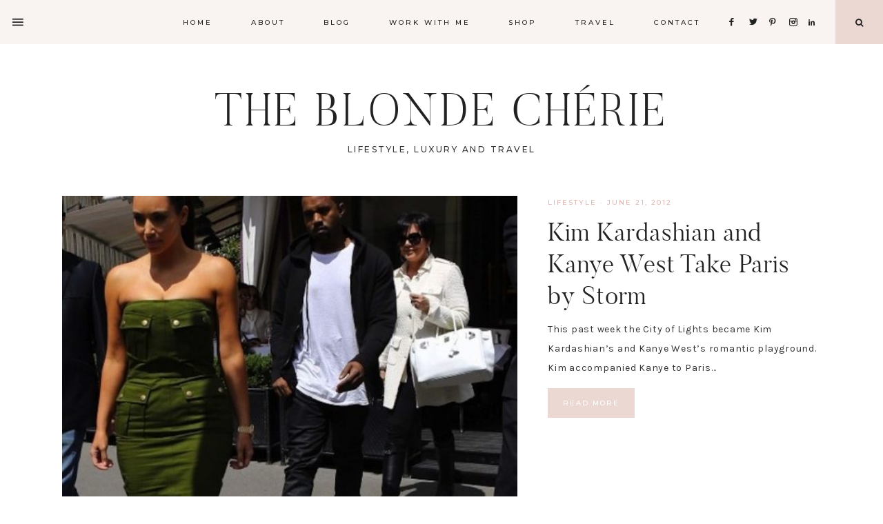

--- FILE ---
content_type: text/html; charset=UTF-8
request_url: https://theblondecherie.com/blogs/jay-z/
body_size: 10684
content:
<!DOCTYPE html>
<html lang="en-US">
<head >
<meta charset="UTF-8" />
		<meta name="robots" content="noindex" />
		<meta name="viewport" content="width=device-width, initial-scale=1" />
<title>Jay-Z</title>
<meta name='robots' content='max-image-preview:large' />
<link rel='dns-prefetch' href='//maxcdn.bootstrapcdn.com' />
<link rel='dns-prefetch' href='//unpkg.com' />
<link rel='dns-prefetch' href='//fonts.googleapis.com' />
<link rel="alternate" type="application/rss+xml" title="THE BLONDE CHÉRIE &raquo; Feed" href="https://theblondecherie.com/feed/" />
<link rel="alternate" type="application/rss+xml" title="THE BLONDE CHÉRIE &raquo; Comments Feed" href="https://theblondecherie.com/comments/feed/" />
<link rel="alternate" type="application/rss+xml" title="THE BLONDE CHÉRIE &raquo; Jay-Z Tag Feed" href="https://theblondecherie.com/blogs/jay-z/feed/" />
<link rel="canonical" href="https://theblondecherie.com/blogs/jay-z/" />
<script type="text/javascript">
window._wpemojiSettings = {"baseUrl":"https:\/\/s.w.org\/images\/core\/emoji\/14.0.0\/72x72\/","ext":".png","svgUrl":"https:\/\/s.w.org\/images\/core\/emoji\/14.0.0\/svg\/","svgExt":".svg","source":{"wpemoji":"https:\/\/theblondecherie.com\/wp-includes\/js\/wp-emoji.js?ver=6.2.8","twemoji":"https:\/\/theblondecherie.com\/wp-includes\/js\/twemoji.js?ver=6.2.8"}};
/**
 * @output wp-includes/js/wp-emoji-loader.js
 */

( function( window, document, settings ) {
	var src, ready, ii, tests;

	// Create a canvas element for testing native browser support of emoji.
	var canvas = document.createElement( 'canvas' );
	var context = canvas.getContext && canvas.getContext( '2d' );

	/**
	 * Checks if two sets of Emoji characters render the same visually.
	 *
	 * @since 4.9.0
	 *
	 * @private
	 *
	 * @param {string} set1 Set of Emoji to test.
	 * @param {string} set2 Set of Emoji to test.
	 *
	 * @return {boolean} True if the two sets render the same.
	 */
	function emojiSetsRenderIdentically( set1, set2 ) {
		// Cleanup from previous test.
		context.clearRect( 0, 0, canvas.width, canvas.height );
		context.fillText( set1, 0, 0 );
		var rendered1 = canvas.toDataURL();

		// Cleanup from previous test.
		context.clearRect( 0, 0, canvas.width, canvas.height );
		context.fillText( set2, 0, 0 );
		var rendered2 = canvas.toDataURL();

		return rendered1 === rendered2;
	}

	/**
	 * Determines if the browser properly renders Emoji that Twemoji can supplement.
	 *
	 * @since 4.2.0
	 *
	 * @private
	 *
	 * @param {string} type Whether to test for support of "flag" or "emoji".
	 *
	 * @return {boolean} True if the browser can render emoji, false if it cannot.
	 */
	function browserSupportsEmoji( type ) {
		var isIdentical;

		if ( ! context || ! context.fillText ) {
			return false;
		}

		/*
		 * Chrome on OS X added native emoji rendering in M41. Unfortunately,
		 * it doesn't work when the font is bolder than 500 weight. So, we
		 * check for bold rendering support to avoid invisible emoji in Chrome.
		 */
		context.textBaseline = 'top';
		context.font = '600 32px Arial';

		switch ( type ) {
			case 'flag':
				/*
				 * Test for Transgender flag compatibility. Added in Unicode 13.
				 *
				 * To test for support, we try to render it, and compare the rendering to how it would look if
				 * the browser doesn't render it correctly (white flag emoji + transgender symbol).
				 */
				isIdentical = emojiSetsRenderIdentically(
					'\uD83C\uDFF3\uFE0F\u200D\u26A7\uFE0F', // as a zero-width joiner sequence
					'\uD83C\uDFF3\uFE0F\u200B\u26A7\uFE0F'  // separated by a zero-width space
				);

				if ( isIdentical ) {
					return false;
				}

				/*
				 * Test for UN flag compatibility. This is the least supported of the letter locale flags,
				 * so gives us an easy test for full support.
				 *
				 * To test for support, we try to render it, and compare the rendering to how it would look if
				 * the browser doesn't render it correctly ([U] + [N]).
				 */
				isIdentical = emojiSetsRenderIdentically(
					'\uD83C\uDDFA\uD83C\uDDF3',       // as the sequence of two code points
					'\uD83C\uDDFA\u200B\uD83C\uDDF3'  // as the two code points separated by a zero-width space
				);

				if ( isIdentical ) {
					return false;
				}

				/*
				 * Test for English flag compatibility. England is a country in the United Kingdom, it
				 * does not have a two letter locale code but rather a five letter sub-division code.
				 *
				 * To test for support, we try to render it, and compare the rendering to how it would look if
				 * the browser doesn't render it correctly (black flag emoji + [G] + [B] + [E] + [N] + [G]).
				 */
				isIdentical = emojiSetsRenderIdentically(
					// as the flag sequence
					'\uD83C\uDFF4\uDB40\uDC67\uDB40\uDC62\uDB40\uDC65\uDB40\uDC6E\uDB40\uDC67\uDB40\uDC7F',
					// with each code point separated by a zero-width space
					'\uD83C\uDFF4\u200B\uDB40\uDC67\u200B\uDB40\uDC62\u200B\uDB40\uDC65\u200B\uDB40\uDC6E\u200B\uDB40\uDC67\u200B\uDB40\uDC7F'
				);

				return ! isIdentical;
			case 'emoji':
				/*
				 * Why can't we be friends? Everyone can now shake hands in emoji, regardless of skin tone!
				 *
				 * To test for Emoji 14.0 support, try to render a new emoji: Handshake: Light Skin Tone, Dark Skin Tone.
				 *
				 * The Handshake: Light Skin Tone, Dark Skin Tone emoji is a ZWJ sequence combining 🫱 Rightwards Hand,
				 * 🏻 Light Skin Tone, a Zero Width Joiner, 🫲 Leftwards Hand, and 🏿 Dark Skin Tone.
				 *
				 * 0x1FAF1 == Rightwards Hand
				 * 0x1F3FB == Light Skin Tone
				 * 0x200D == Zero-Width Joiner (ZWJ) that links the code points for the new emoji or
				 * 0x200B == Zero-Width Space (ZWS) that is rendered for clients not supporting the new emoji.
				 * 0x1FAF2 == Leftwards Hand
				 * 0x1F3FF == Dark Skin Tone.
				 *
				 * When updating this test for future Emoji releases, ensure that individual emoji that make up the
				 * sequence come from older emoji standards.
				 */
				isIdentical = emojiSetsRenderIdentically(
					'\uD83E\uDEF1\uD83C\uDFFB\u200D\uD83E\uDEF2\uD83C\uDFFF', // as the zero-width joiner sequence
					'\uD83E\uDEF1\uD83C\uDFFB\u200B\uD83E\uDEF2\uD83C\uDFFF'  // separated by a zero-width space
				);

				return ! isIdentical;
		}

		return false;
	}

	/**
	 * Adds a script to the head of the document.
	 *
	 * @ignore
	 *
	 * @since 4.2.0
	 *
	 * @param {Object} src The url where the script is located.
	 * @return {void}
	 */
	function addScript( src ) {
		var script = document.createElement( 'script' );

		script.src = src;
		script.defer = script.type = 'text/javascript';
		document.getElementsByTagName( 'head' )[0].appendChild( script );
	}

	tests = Array( 'flag', 'emoji' );

	settings.supports = {
		everything: true,
		everythingExceptFlag: true
	};

	/*
	 * Tests the browser support for flag emojis and other emojis, and adjusts the
	 * support settings accordingly.
	 */
	for( ii = 0; ii < tests.length; ii++ ) {
		settings.supports[ tests[ ii ] ] = browserSupportsEmoji( tests[ ii ] );

		settings.supports.everything = settings.supports.everything && settings.supports[ tests[ ii ] ];

		if ( 'flag' !== tests[ ii ] ) {
			settings.supports.everythingExceptFlag = settings.supports.everythingExceptFlag && settings.supports[ tests[ ii ] ];
		}
	}

	settings.supports.everythingExceptFlag = settings.supports.everythingExceptFlag && ! settings.supports.flag;

	// Sets DOMReady to false and assigns a ready function to settings.
	settings.DOMReady = false;
	settings.readyCallback = function() {
		settings.DOMReady = true;
	};

	// When the browser can not render everything we need to load a polyfill.
	if ( ! settings.supports.everything ) {
		ready = function() {
			settings.readyCallback();
		};

		/*
		 * Cross-browser version of adding a dom ready event.
		 */
		if ( document.addEventListener ) {
			document.addEventListener( 'DOMContentLoaded', ready, false );
			window.addEventListener( 'load', ready, false );
		} else {
			window.attachEvent( 'onload', ready );
			document.attachEvent( 'onreadystatechange', function() {
				if ( 'complete' === document.readyState ) {
					settings.readyCallback();
				}
			} );
		}

		src = settings.source || {};

		if ( src.concatemoji ) {
			addScript( src.concatemoji );
		} else if ( src.wpemoji && src.twemoji ) {
			addScript( src.twemoji );
			addScript( src.wpemoji );
		}
	}

} )( window, document, window._wpemojiSettings );
</script>
<style type="text/css">
img.wp-smiley,
img.emoji {
	display: inline !important;
	border: none !important;
	box-shadow: none !important;
	height: 1em !important;
	width: 1em !important;
	margin: 0 0.07em !important;
	vertical-align: -0.1em !important;
	background: none !important;
	padding: 0 !important;
}
</style>
	<link rel='stylesheet' id='sbi_styles-css' href='https://theblondecherie.com/wp-content/plugins/instagram-feed/css/sbi-styles.min.css?ver=6.1.5' type='text/css' media='all' />
<link rel='stylesheet' id='charlotte-css' href='https://theblondecherie.com/wp-content/themes/charlotte-website.2.0.6/style.css?ver=1769820691' type='text/css' media='all' />
<style id='charlotte-inline-css' type='text/css'>

        hr,
        input,
        select,
        textarea,
        .archive-title,
        .page.page-template-default:not(.home):not(.charlotte-blog) .entry-title,
        .shop-post-title,
        .blog.content-sidebar .shop-post h4,
        html body .wprm-recipe-container h3,
        .nav-secondary .wrap,
        .charlotte-home .featured-content .entry,
        .charlotte-blog .entry,
        .blog .entry,
        a.older,
        .share-before_entry_header,
        .after-entry .enews-widget,
        .entry-comments .comment,
        .entry-comments ul.children,
        .charlotte-category-archive .archive-description,
        .content .category-page .widget-title,
        .charlotte-portfolio .archive-title,
        .single-portfolio .entry-title,
        .footer-widgets-2,
        .site-header .widget_nav_menu {
            border-color: #eee9e8
        }

        
</style>
<link rel='stylesheet' id='wp-block-library-css' href='https://theblondecherie.com/wp-includes/css/dist/block-library/style.css?ver=6.2.8' type='text/css' media='all' />
<link rel='stylesheet' id='classic-theme-styles-css' href='https://theblondecherie.com/wp-includes/css/classic-themes.css?ver=6.2.8' type='text/css' media='all' />
<style id='global-styles-inline-css' type='text/css'>
body{--wp--preset--color--black: #222222;--wp--preset--color--cyan-bluish-gray: #abb8c3;--wp--preset--color--white: #ffffff;--wp--preset--color--pale-pink: #f78da7;--wp--preset--color--vivid-red: #cf2e2e;--wp--preset--color--luminous-vivid-orange: #ff6900;--wp--preset--color--luminous-vivid-amber: #fcb900;--wp--preset--color--light-green-cyan: #7bdcb5;--wp--preset--color--vivid-green-cyan: #00d084;--wp--preset--color--pale-cyan-blue: #8ed1fc;--wp--preset--color--vivid-cyan-blue: #0693e3;--wp--preset--color--vivid-purple: #9b51e0;--wp--preset--color--light-pink: #f9f3f2;--wp--preset--color--medium-pink: #ecd8d2;--wp--preset--color--dark-pink: #e1b7b2;--wp--preset--color--beige: #eeeae8;--wp--preset--gradient--vivid-cyan-blue-to-vivid-purple: linear-gradient(135deg,rgba(6,147,227,1) 0%,rgb(155,81,224) 100%);--wp--preset--gradient--light-green-cyan-to-vivid-green-cyan: linear-gradient(135deg,rgb(122,220,180) 0%,rgb(0,208,130) 100%);--wp--preset--gradient--luminous-vivid-amber-to-luminous-vivid-orange: linear-gradient(135deg,rgba(252,185,0,1) 0%,rgba(255,105,0,1) 100%);--wp--preset--gradient--luminous-vivid-orange-to-vivid-red: linear-gradient(135deg,rgba(255,105,0,1) 0%,rgb(207,46,46) 100%);--wp--preset--gradient--very-light-gray-to-cyan-bluish-gray: linear-gradient(135deg,rgb(238,238,238) 0%,rgb(169,184,195) 100%);--wp--preset--gradient--cool-to-warm-spectrum: linear-gradient(135deg,rgb(74,234,220) 0%,rgb(151,120,209) 20%,rgb(207,42,186) 40%,rgb(238,44,130) 60%,rgb(251,105,98) 80%,rgb(254,248,76) 100%);--wp--preset--gradient--blush-light-purple: linear-gradient(135deg,rgb(255,206,236) 0%,rgb(152,150,240) 100%);--wp--preset--gradient--blush-bordeaux: linear-gradient(135deg,rgb(254,205,165) 0%,rgb(254,45,45) 50%,rgb(107,0,62) 100%);--wp--preset--gradient--luminous-dusk: linear-gradient(135deg,rgb(255,203,112) 0%,rgb(199,81,192) 50%,rgb(65,88,208) 100%);--wp--preset--gradient--pale-ocean: linear-gradient(135deg,rgb(255,245,203) 0%,rgb(182,227,212) 50%,rgb(51,167,181) 100%);--wp--preset--gradient--electric-grass: linear-gradient(135deg,rgb(202,248,128) 0%,rgb(113,206,126) 100%);--wp--preset--gradient--midnight: linear-gradient(135deg,rgb(2,3,129) 0%,rgb(40,116,252) 100%);--wp--preset--duotone--dark-grayscale: url('#wp-duotone-dark-grayscale');--wp--preset--duotone--grayscale: url('#wp-duotone-grayscale');--wp--preset--duotone--purple-yellow: url('#wp-duotone-purple-yellow');--wp--preset--duotone--blue-red: url('#wp-duotone-blue-red');--wp--preset--duotone--midnight: url('#wp-duotone-midnight');--wp--preset--duotone--magenta-yellow: url('#wp-duotone-magenta-yellow');--wp--preset--duotone--purple-green: url('#wp-duotone-purple-green');--wp--preset--duotone--blue-orange: url('#wp-duotone-blue-orange');--wp--preset--font-size--small: 13px;--wp--preset--font-size--medium: 20px;--wp--preset--font-size--large: 15px;--wp--preset--font-size--x-large: 42px;--wp--preset--font-size--normal: 14px;--wp--preset--font-size--larger: 17px;--wp--preset--spacing--20: 0.44rem;--wp--preset--spacing--30: 0.67rem;--wp--preset--spacing--40: 1rem;--wp--preset--spacing--50: 1.5rem;--wp--preset--spacing--60: 2.25rem;--wp--preset--spacing--70: 3.38rem;--wp--preset--spacing--80: 5.06rem;--wp--preset--shadow--natural: 6px 6px 9px rgba(0, 0, 0, 0.2);--wp--preset--shadow--deep: 12px 12px 50px rgba(0, 0, 0, 0.4);--wp--preset--shadow--sharp: 6px 6px 0px rgba(0, 0, 0, 0.2);--wp--preset--shadow--outlined: 6px 6px 0px -3px rgba(255, 255, 255, 1), 6px 6px rgba(0, 0, 0, 1);--wp--preset--shadow--crisp: 6px 6px 0px rgba(0, 0, 0, 1);}:where(.is-layout-flex){gap: 0.5em;}body .is-layout-flow > .alignleft{float: left;margin-inline-start: 0;margin-inline-end: 2em;}body .is-layout-flow > .alignright{float: right;margin-inline-start: 2em;margin-inline-end: 0;}body .is-layout-flow > .aligncenter{margin-left: auto !important;margin-right: auto !important;}body .is-layout-constrained > .alignleft{float: left;margin-inline-start: 0;margin-inline-end: 2em;}body .is-layout-constrained > .alignright{float: right;margin-inline-start: 2em;margin-inline-end: 0;}body .is-layout-constrained > .aligncenter{margin-left: auto !important;margin-right: auto !important;}body .is-layout-constrained > :where(:not(.alignleft):not(.alignright):not(.alignfull)){max-width: var(--wp--style--global--content-size);margin-left: auto !important;margin-right: auto !important;}body .is-layout-constrained > .alignwide{max-width: var(--wp--style--global--wide-size);}body .is-layout-flex{display: flex;}body .is-layout-flex{flex-wrap: wrap;align-items: center;}body .is-layout-flex > *{margin: 0;}:where(.wp-block-columns.is-layout-flex){gap: 2em;}.has-black-color{color: var(--wp--preset--color--black) !important;}.has-cyan-bluish-gray-color{color: var(--wp--preset--color--cyan-bluish-gray) !important;}.has-white-color{color: var(--wp--preset--color--white) !important;}.has-pale-pink-color{color: var(--wp--preset--color--pale-pink) !important;}.has-vivid-red-color{color: var(--wp--preset--color--vivid-red) !important;}.has-luminous-vivid-orange-color{color: var(--wp--preset--color--luminous-vivid-orange) !important;}.has-luminous-vivid-amber-color{color: var(--wp--preset--color--luminous-vivid-amber) !important;}.has-light-green-cyan-color{color: var(--wp--preset--color--light-green-cyan) !important;}.has-vivid-green-cyan-color{color: var(--wp--preset--color--vivid-green-cyan) !important;}.has-pale-cyan-blue-color{color: var(--wp--preset--color--pale-cyan-blue) !important;}.has-vivid-cyan-blue-color{color: var(--wp--preset--color--vivid-cyan-blue) !important;}.has-vivid-purple-color{color: var(--wp--preset--color--vivid-purple) !important;}.has-black-background-color{background-color: var(--wp--preset--color--black) !important;}.has-cyan-bluish-gray-background-color{background-color: var(--wp--preset--color--cyan-bluish-gray) !important;}.has-white-background-color{background-color: var(--wp--preset--color--white) !important;}.has-pale-pink-background-color{background-color: var(--wp--preset--color--pale-pink) !important;}.has-vivid-red-background-color{background-color: var(--wp--preset--color--vivid-red) !important;}.has-luminous-vivid-orange-background-color{background-color: var(--wp--preset--color--luminous-vivid-orange) !important;}.has-luminous-vivid-amber-background-color{background-color: var(--wp--preset--color--luminous-vivid-amber) !important;}.has-light-green-cyan-background-color{background-color: var(--wp--preset--color--light-green-cyan) !important;}.has-vivid-green-cyan-background-color{background-color: var(--wp--preset--color--vivid-green-cyan) !important;}.has-pale-cyan-blue-background-color{background-color: var(--wp--preset--color--pale-cyan-blue) !important;}.has-vivid-cyan-blue-background-color{background-color: var(--wp--preset--color--vivid-cyan-blue) !important;}.has-vivid-purple-background-color{background-color: var(--wp--preset--color--vivid-purple) !important;}.has-black-border-color{border-color: var(--wp--preset--color--black) !important;}.has-cyan-bluish-gray-border-color{border-color: var(--wp--preset--color--cyan-bluish-gray) !important;}.has-white-border-color{border-color: var(--wp--preset--color--white) !important;}.has-pale-pink-border-color{border-color: var(--wp--preset--color--pale-pink) !important;}.has-vivid-red-border-color{border-color: var(--wp--preset--color--vivid-red) !important;}.has-luminous-vivid-orange-border-color{border-color: var(--wp--preset--color--luminous-vivid-orange) !important;}.has-luminous-vivid-amber-border-color{border-color: var(--wp--preset--color--luminous-vivid-amber) !important;}.has-light-green-cyan-border-color{border-color: var(--wp--preset--color--light-green-cyan) !important;}.has-vivid-green-cyan-border-color{border-color: var(--wp--preset--color--vivid-green-cyan) !important;}.has-pale-cyan-blue-border-color{border-color: var(--wp--preset--color--pale-cyan-blue) !important;}.has-vivid-cyan-blue-border-color{border-color: var(--wp--preset--color--vivid-cyan-blue) !important;}.has-vivid-purple-border-color{border-color: var(--wp--preset--color--vivid-purple) !important;}.has-vivid-cyan-blue-to-vivid-purple-gradient-background{background: var(--wp--preset--gradient--vivid-cyan-blue-to-vivid-purple) !important;}.has-light-green-cyan-to-vivid-green-cyan-gradient-background{background: var(--wp--preset--gradient--light-green-cyan-to-vivid-green-cyan) !important;}.has-luminous-vivid-amber-to-luminous-vivid-orange-gradient-background{background: var(--wp--preset--gradient--luminous-vivid-amber-to-luminous-vivid-orange) !important;}.has-luminous-vivid-orange-to-vivid-red-gradient-background{background: var(--wp--preset--gradient--luminous-vivid-orange-to-vivid-red) !important;}.has-very-light-gray-to-cyan-bluish-gray-gradient-background{background: var(--wp--preset--gradient--very-light-gray-to-cyan-bluish-gray) !important;}.has-cool-to-warm-spectrum-gradient-background{background: var(--wp--preset--gradient--cool-to-warm-spectrum) !important;}.has-blush-light-purple-gradient-background{background: var(--wp--preset--gradient--blush-light-purple) !important;}.has-blush-bordeaux-gradient-background{background: var(--wp--preset--gradient--blush-bordeaux) !important;}.has-luminous-dusk-gradient-background{background: var(--wp--preset--gradient--luminous-dusk) !important;}.has-pale-ocean-gradient-background{background: var(--wp--preset--gradient--pale-ocean) !important;}.has-electric-grass-gradient-background{background: var(--wp--preset--gradient--electric-grass) !important;}.has-midnight-gradient-background{background: var(--wp--preset--gradient--midnight) !important;}.has-small-font-size{font-size: var(--wp--preset--font-size--small) !important;}.has-medium-font-size{font-size: var(--wp--preset--font-size--medium) !important;}.has-large-font-size{font-size: var(--wp--preset--font-size--large) !important;}.has-x-large-font-size{font-size: var(--wp--preset--font-size--x-large) !important;}
.wp-block-navigation a:where(:not(.wp-element-button)){color: inherit;}
:where(.wp-block-columns.is-layout-flex){gap: 2em;}
.wp-block-pullquote{font-size: 1.5em;line-height: 1.6;}
</style>
<link rel='stylesheet' id='font-awesome-css' href='//maxcdn.bootstrapcdn.com/font-awesome/4.2.0/css/font-awesome.min.css?ver=6.2.8' type='text/css' media='all' />
<link rel='stylesheet' id='charlotte-icons-css' href='https://theblondecherie.com/wp-content/themes/charlotte-website.2.0.6/icons.css?ver=6.2.8' type='text/css' media='all' />
<link rel='stylesheet' id='ionicons-css' href='https://unpkg.com/ionicons@4.2.4/dist/css/ionicons.min.css?ver=2.0.6' type='text/css' media='all' />
<link rel='stylesheet' id='dashicons-css' href='https://theblondecherie.com/wp-includes/css/dashicons.css?ver=6.2.8' type='text/css' media='all' />
<link rel='stylesheet' id='charlotte-google-fonts-css' href='//fonts.googleapis.com/css?family=Karla%3A400%2C400i%2C700%2C700i%7CMontserrat%3A500&#038;ver=2.0.6' type='text/css' media='all' />
<link rel='stylesheet' id='charlotte-gutenberg-css' href='https://theblondecherie.com/wp-content/themes/charlotte-website.2.0.6/lib/gutenberg/gutenberg.css?ver=2.0.6' type='text/css' media='all' />
<script type='text/javascript' src='https://theblondecherie.com/wp-includes/js/jquery/jquery.js?ver=3.6.4' id='jquery-core-js'></script>
<script type='text/javascript' src='https://theblondecherie.com/wp-includes/js/jquery/jquery-migrate.js?ver=3.4.0' id='jquery-migrate-js'></script>
<script type='text/javascript' src='https://theblondecherie.com/wp-content/themes/charlotte-website.2.0.6/js/global.js?ver=1.0.0' id='charlotte-global-js'></script>
<link rel="https://api.w.org/" href="https://theblondecherie.com/wp-json/" /><link rel="alternate" type="application/json" href="https://theblondecherie.com/wp-json/wp/v2/tags/477" /><link rel="EditURI" type="application/rsd+xml" title="RSD" href="https://theblondecherie.com/xmlrpc.php?rsd" />
<link rel="pingback" href="https://theblondecherie.com/xmlrpc.php" />
<link rel="icon" href="https://theblondecherie.com/wp-content/uploads/2019/03/cropped-Travel-and-Lifestyle-Blog-150x150.png" sizes="32x32" />
<link rel="icon" href="https://theblondecherie.com/wp-content/uploads/2019/03/cropped-Travel-and-Lifestyle-Blog-300x300.png" sizes="192x192" />
<link rel="apple-touch-icon" href="https://theblondecherie.com/wp-content/uploads/2019/03/cropped-Travel-and-Lifestyle-Blog-300x300.png" />
<meta name="msapplication-TileImage" content="https://theblondecherie.com/wp-content/uploads/2019/03/cropped-Travel-and-Lifestyle-Blog-300x300.png" />
		<style type="text/css" id="wp-custom-css">
			.charlotte-home .featuredpost .entry-header {
    margin-top: 20px;
    position: inherit;
    top: 0%;
    left: 50%;
    opacity: 1;
    /* background-color: brown; */
    -webkit-transform: translate(-50%, 0%);
    -moz-transform: translate(-50%, 0%);
    -ms-transform: translate(-50%, 0%);
    -o-transform: translate(-50%, 0%);
    transform: translate(-50%, 0%);
    /* opacity: 0; */
    width: 100%;
    -webkit-transition: all .35s ease-in-out !important;
    -moz-transition: all .35s ease-in-out !important;
    -o-transition: all .35s ease-in-out !important;
    transition: all .35s ease-in-out !important;
}

.charlotte-home .featuredpost .entry-header {
    position: inherit;
}

.charlotte-home .featuredpost .entry-title {
    font-size: 20px;
    padding: 0px;
    width: 100%;
}		</style>
		</head>
<body class="archive tag tag-jay-z tag-477 wp-embed-responsive header-full-width full-width-content genesis-breadcrumbs-hidden genesis-footer-widgets-hidden nav-social-active" itemscope itemtype="https://schema.org/WebPage">
	<svg
		xmlns="http://www.w3.org/2000/svg"
		viewBox="0 0 0 0"
		width="0"
		height="0"
		focusable="false"
		role="none"
		style="visibility: hidden; position: absolute; left: -9999px; overflow: hidden;"
	>
		<defs>
			<filter id="wp-duotone-dark-grayscale">
				<feColorMatrix
					color-interpolation-filters="sRGB"
					type="matrix"
					values="
						.299 .587 .114 0 0
						.299 .587 .114 0 0
						.299 .587 .114 0 0
						.299 .587 .114 0 0
					"
				/>
				<feComponentTransfer color-interpolation-filters="sRGB" >
					<feFuncR type="table" tableValues="0 0.49803921568627" />
					<feFuncG type="table" tableValues="0 0.49803921568627" />
					<feFuncB type="table" tableValues="0 0.49803921568627" />
					<feFuncA type="table" tableValues="1 1" />
				</feComponentTransfer>
				<feComposite in2="SourceGraphic" operator="in" />
			</filter>
		</defs>
	</svg>

	
	<svg
		xmlns="http://www.w3.org/2000/svg"
		viewBox="0 0 0 0"
		width="0"
		height="0"
		focusable="false"
		role="none"
		style="visibility: hidden; position: absolute; left: -9999px; overflow: hidden;"
	>
		<defs>
			<filter id="wp-duotone-grayscale">
				<feColorMatrix
					color-interpolation-filters="sRGB"
					type="matrix"
					values="
						.299 .587 .114 0 0
						.299 .587 .114 0 0
						.299 .587 .114 0 0
						.299 .587 .114 0 0
					"
				/>
				<feComponentTransfer color-interpolation-filters="sRGB" >
					<feFuncR type="table" tableValues="0 1" />
					<feFuncG type="table" tableValues="0 1" />
					<feFuncB type="table" tableValues="0 1" />
					<feFuncA type="table" tableValues="1 1" />
				</feComponentTransfer>
				<feComposite in2="SourceGraphic" operator="in" />
			</filter>
		</defs>
	</svg>

	
	<svg
		xmlns="http://www.w3.org/2000/svg"
		viewBox="0 0 0 0"
		width="0"
		height="0"
		focusable="false"
		role="none"
		style="visibility: hidden; position: absolute; left: -9999px; overflow: hidden;"
	>
		<defs>
			<filter id="wp-duotone-purple-yellow">
				<feColorMatrix
					color-interpolation-filters="sRGB"
					type="matrix"
					values="
						.299 .587 .114 0 0
						.299 .587 .114 0 0
						.299 .587 .114 0 0
						.299 .587 .114 0 0
					"
				/>
				<feComponentTransfer color-interpolation-filters="sRGB" >
					<feFuncR type="table" tableValues="0.54901960784314 0.98823529411765" />
					<feFuncG type="table" tableValues="0 1" />
					<feFuncB type="table" tableValues="0.71764705882353 0.25490196078431" />
					<feFuncA type="table" tableValues="1 1" />
				</feComponentTransfer>
				<feComposite in2="SourceGraphic" operator="in" />
			</filter>
		</defs>
	</svg>

	
	<svg
		xmlns="http://www.w3.org/2000/svg"
		viewBox="0 0 0 0"
		width="0"
		height="0"
		focusable="false"
		role="none"
		style="visibility: hidden; position: absolute; left: -9999px; overflow: hidden;"
	>
		<defs>
			<filter id="wp-duotone-blue-red">
				<feColorMatrix
					color-interpolation-filters="sRGB"
					type="matrix"
					values="
						.299 .587 .114 0 0
						.299 .587 .114 0 0
						.299 .587 .114 0 0
						.299 .587 .114 0 0
					"
				/>
				<feComponentTransfer color-interpolation-filters="sRGB" >
					<feFuncR type="table" tableValues="0 1" />
					<feFuncG type="table" tableValues="0 0.27843137254902" />
					<feFuncB type="table" tableValues="0.5921568627451 0.27843137254902" />
					<feFuncA type="table" tableValues="1 1" />
				</feComponentTransfer>
				<feComposite in2="SourceGraphic" operator="in" />
			</filter>
		</defs>
	</svg>

	
	<svg
		xmlns="http://www.w3.org/2000/svg"
		viewBox="0 0 0 0"
		width="0"
		height="0"
		focusable="false"
		role="none"
		style="visibility: hidden; position: absolute; left: -9999px; overflow: hidden;"
	>
		<defs>
			<filter id="wp-duotone-midnight">
				<feColorMatrix
					color-interpolation-filters="sRGB"
					type="matrix"
					values="
						.299 .587 .114 0 0
						.299 .587 .114 0 0
						.299 .587 .114 0 0
						.299 .587 .114 0 0
					"
				/>
				<feComponentTransfer color-interpolation-filters="sRGB" >
					<feFuncR type="table" tableValues="0 0" />
					<feFuncG type="table" tableValues="0 0.64705882352941" />
					<feFuncB type="table" tableValues="0 1" />
					<feFuncA type="table" tableValues="1 1" />
				</feComponentTransfer>
				<feComposite in2="SourceGraphic" operator="in" />
			</filter>
		</defs>
	</svg>

	
	<svg
		xmlns="http://www.w3.org/2000/svg"
		viewBox="0 0 0 0"
		width="0"
		height="0"
		focusable="false"
		role="none"
		style="visibility: hidden; position: absolute; left: -9999px; overflow: hidden;"
	>
		<defs>
			<filter id="wp-duotone-magenta-yellow">
				<feColorMatrix
					color-interpolation-filters="sRGB"
					type="matrix"
					values="
						.299 .587 .114 0 0
						.299 .587 .114 0 0
						.299 .587 .114 0 0
						.299 .587 .114 0 0
					"
				/>
				<feComponentTransfer color-interpolation-filters="sRGB" >
					<feFuncR type="table" tableValues="0.78039215686275 1" />
					<feFuncG type="table" tableValues="0 0.94901960784314" />
					<feFuncB type="table" tableValues="0.35294117647059 0.47058823529412" />
					<feFuncA type="table" tableValues="1 1" />
				</feComponentTransfer>
				<feComposite in2="SourceGraphic" operator="in" />
			</filter>
		</defs>
	</svg>

	
	<svg
		xmlns="http://www.w3.org/2000/svg"
		viewBox="0 0 0 0"
		width="0"
		height="0"
		focusable="false"
		role="none"
		style="visibility: hidden; position: absolute; left: -9999px; overflow: hidden;"
	>
		<defs>
			<filter id="wp-duotone-purple-green">
				<feColorMatrix
					color-interpolation-filters="sRGB"
					type="matrix"
					values="
						.299 .587 .114 0 0
						.299 .587 .114 0 0
						.299 .587 .114 0 0
						.299 .587 .114 0 0
					"
				/>
				<feComponentTransfer color-interpolation-filters="sRGB" >
					<feFuncR type="table" tableValues="0.65098039215686 0.40392156862745" />
					<feFuncG type="table" tableValues="0 1" />
					<feFuncB type="table" tableValues="0.44705882352941 0.4" />
					<feFuncA type="table" tableValues="1 1" />
				</feComponentTransfer>
				<feComposite in2="SourceGraphic" operator="in" />
			</filter>
		</defs>
	</svg>

	
	<svg
		xmlns="http://www.w3.org/2000/svg"
		viewBox="0 0 0 0"
		width="0"
		height="0"
		focusable="false"
		role="none"
		style="visibility: hidden; position: absolute; left: -9999px; overflow: hidden;"
	>
		<defs>
			<filter id="wp-duotone-blue-orange">
				<feColorMatrix
					color-interpolation-filters="sRGB"
					type="matrix"
					values="
						.299 .587 .114 0 0
						.299 .587 .114 0 0
						.299 .587 .114 0 0
						.299 .587 .114 0 0
					"
				/>
				<feComponentTransfer color-interpolation-filters="sRGB" >
					<feFuncR type="table" tableValues="0.098039215686275 1" />
					<feFuncG type="table" tableValues="0 0.66274509803922" />
					<feFuncB type="table" tableValues="0.84705882352941 0.41960784313725" />
					<feFuncA type="table" tableValues="1 1" />
				</feComponentTransfer>
				<feComposite in2="SourceGraphic" operator="in" />
			</filter>
		</defs>
	</svg>

	<div class="offscreen-content-icon"><button class="offscreen-content-toggle" aria-label="Offscreen Content"><i class="icon ion-md-menu"></i> <span class="screen-reader-text">Show Offscreen Content</span></button></div><div class="offscreen-content"><div class="offscreen-container"><div class="widget-area"><button class="offscreen-content-toggle" aria-label="Offscreen Content"><span class="screen-reader-text">Hide Offscreen Content</span></button><div class="wrap"><section id="media_image-1" class="widget-1 widget-first widget widget_media_image"><div class="widget-1 widget-first widget-wrap"><a href="http://demo.17thavenuedesigns.com/charlotte-website/about/"><img width="682" height="605" src="https://theblondecherie.com/wp-content/uploads/2019/03/About-Me-Final-Image-682x1024-1-1.jpg" class="image wp-image-1866  attachment-full size-full" alt="" decoding="async" loading="lazy" style="max-width: 100%; height: auto;" srcset="https://theblondecherie.com/wp-content/uploads/2019/03/About-Me-Final-Image-682x1024-1-1.jpg 682w, https://theblondecherie.com/wp-content/uploads/2019/03/About-Me-Final-Image-682x1024-1-1-300x266.jpg 300w" sizes="(max-width: 682px) 100vw, 682px" /></a></div></section>
<section id="custom_html-2" class="widget_text widget-2 widget widget_custom_html"><div class="widget_text widget-2 widget-wrap"><div class="textwidget custom-html-widget"><h5>
	Hi, I am Stacie
</h5></div></div></section>
<section id="nav_menu-2" class="widget-3 widget widget_nav_menu"><div class="widget-3 widget-wrap"><h4 class="widget-title widgettitle">Explore the Blog</h4>
<div class="menu-left-container"><ul id="menu-left" class="menu"><li id="menu-item-1952" class="menu-item menu-item-type-post_type menu-item-object-page menu-item-1952"><a href="https://theblondecherie.com/work-with-me/" itemprop="url">Work with me</a></li>
<li id="menu-item-1951" class="menu-item menu-item-type-post_type menu-item-object-page menu-item-1951"><a href="https://theblondecherie.com/shop-my-style/" itemprop="url">Shop my favorite looks</a></li>
<li id="menu-item-1953" class="menu-item menu-item-type-custom menu-item-object-custom menu-item-1953"><a href="https://theblondecherie.com/blogs/travel/" itemprop="url">Travel Guides &#038; Resources</a></li>
</ul></div></div></section>
<section id="search-4" class="widget-4 widget-last widget widget_search"><div class="widget-4 widget-last widget-wrap"><form class="search-form" method="get" action="https://theblondecherie.com/" role="search" itemprop="potentialAction" itemscope itemtype="https://schema.org/SearchAction"><input class="search-form-input" type="search" name="s" id="searchform-1" placeholder="Looking for something?" itemprop="query-input"><input class="search-form-submit" type="submit" value="&#xf002;"><meta content="https://theblondecherie.com/?s={s}" itemprop="target"></form></div></section>
</div></div></div></div><nav class="nav-primary" aria-label="Main" itemscope itemtype="https://schema.org/SiteNavigationElement"><div class="wrap"><ul id="menu-top-menu" class="menu genesis-nav-menu menu-primary"><li id="menu-item-1552" class="menu-item menu-item-type-post_type menu-item-object-page menu-item-home menu-item-1552"><a href="https://theblondecherie.com/" itemprop="url"><span itemprop="name">Home</span></a></li>
<li id="menu-item-1532" class="menu-item menu-item-type-post_type menu-item-object-page menu-item-1532"><a href="https://theblondecherie.com/about-me/" itemprop="url"><span itemprop="name">About</span></a></li>
<li id="menu-item-29765" class="menu-item menu-item-type-post_type menu-item-object-page current_page_parent menu-item-has-children menu-item-29765"><a href="https://theblondecherie.com/blog/" itemprop="url"><span itemprop="name">Blog</span></a>
<ul class="sub-menu">
	<li id="menu-item-30138" class="menu-item menu-item-type-custom menu-item-object-custom menu-item-30138"><a href="https://theblondecherie.com/blogs/beauty/" itemprop="url"><span itemprop="name">Beauty</span></a></li>
	<li id="menu-item-30107" class="menu-item menu-item-type-custom menu-item-object-custom menu-item-30107"><a href="https://theblondecherie.com/blogs/fashion/" itemprop="url"><span itemprop="name">Fashion</span></a></li>
	<li id="menu-item-30151" class="menu-item menu-item-type-custom menu-item-object-custom menu-item-30151"><a href="https://theblondecherie.com/blogs/lifestyle/" itemprop="url"><span itemprop="name">Lifestyle</span></a></li>
	<li id="menu-item-30152" class="menu-item menu-item-type-custom menu-item-object-custom menu-item-30152"><a href="https://theblondecherie.com/blogs/travel/" itemprop="url"><span itemprop="name">Travel</span></a></li>
	<li id="menu-item-30153" class="menu-item menu-item-type-custom menu-item-object-custom menu-item-30153"><a href="https://theblondecherie.com/blogs/Wellbeing/" itemprop="url"><span itemprop="name">Wellbeing</span></a></li>
</ul>
</li>
<li id="menu-item-1557" class="menu-item menu-item-type-post_type menu-item-object-page menu-item-has-children menu-item-1557"><a href="https://theblondecherie.com/work-with-me/" itemprop="url"><span itemprop="name">Work with me</span></a>
<ul class="sub-menu">
	<li id="menu-item-30132" class="menu-item menu-item-type-custom menu-item-object-custom menu-item-30132"><a href="https://theblondecherie.com/work-with-me/" itemprop="url"><span itemprop="name">Overview of Services Offered</span></a></li>
	<li id="menu-item-1577" class="menu-item menu-item-type-post_type menu-item-object-page menu-item-1577"><a href="https://theblondecherie.com/blogging-editorial-writing/" itemprop="url"><span itemprop="name">Blogging, Editorial &#038; Writing</span></a></li>
	<li id="menu-item-1576" class="menu-item menu-item-type-post_type menu-item-object-page menu-item-1576"><a href="https://theblondecherie.com/communications/" itemprop="url"><span itemprop="name">Communications</span></a></li>
	<li id="menu-item-1575" class="menu-item menu-item-type-post_type menu-item-object-page menu-item-1575"><a href="https://theblondecherie.com/digital-marketing-social-media/" itemprop="url"><span itemprop="name">Digital Marketing &#038; Social Media</span></a></li>
	<li id="menu-item-1574" class="menu-item menu-item-type-post_type menu-item-object-page menu-item-1574"><a href="https://theblondecherie.com/project-management-procurement-services/" itemprop="url"><span itemprop="name">Project Management &#038; Procurement Services</span></a></li>
	<li id="menu-item-1573" class="menu-item menu-item-type-post_type menu-item-object-page menu-item-1573"><a href="https://theblondecherie.com/public-relations/" itemprop="url"><span itemprop="name">Public Relations</span></a></li>
	<li id="menu-item-1963" class="menu-item menu-item-type-post_type menu-item-object-page menu-item-1963"><a href="https://theblondecherie.com/my-resume/" itemprop="url"><span itemprop="name">My Resume</span></a></li>
</ul>
</li>
<li id="menu-item-1858" class="menu-item menu-item-type-post_type menu-item-object-page menu-item-1858"><a href="https://theblondecherie.com/shop-my-style/" itemprop="url"><span itemprop="name">Shop</span></a></li>
<li id="menu-item-30446" class="menu-item menu-item-type-taxonomy menu-item-object-category menu-item-has-children menu-item-30446"><a href="https://theblondecherie.com/category/travel/" itemprop="url"><span itemprop="name">Travel</span></a>
<ul class="sub-menu">
	<li id="menu-item-30211" class="menu-item menu-item-type-post_type menu-item-object-page menu-item-30211"><a href="https://theblondecherie.com/concierge-services-travel-planning/" itemprop="url"><span itemprop="name">Concierge Services</span></a></li>
	<li id="menu-item-30447" class="menu-item menu-item-type-taxonomy menu-item-object-category menu-item-30447"><a href="https://theblondecherie.com/category/travel/america/" itemprop="url"><span itemprop="name">America</span></a></li>
	<li id="menu-item-30448" class="menu-item menu-item-type-taxonomy menu-item-object-category menu-item-30448"><a href="https://theblondecherie.com/category/travel/europe/" itemprop="url"><span itemprop="name">Europe</span></a></li>
	<li id="menu-item-30449" class="menu-item menu-item-type-taxonomy menu-item-object-category menu-item-30449"><a href="https://theblondecherie.com/category/travel/living-abroad/" itemprop="url"><span itemprop="name">Living Abroad</span></a></li>
	<li id="menu-item-30450" class="menu-item menu-item-type-taxonomy menu-item-object-category menu-item-30450"><a href="https://theblondecherie.com/category/travel/luxury/" itemprop="url"><span itemprop="name">Luxury</span></a></li>
	<li id="menu-item-30452" class="menu-item menu-item-type-taxonomy menu-item-object-category menu-item-30452"><a href="https://theblondecherie.com/category/travel/travel-guides-tips-travel-guides-tips/" itemprop="url"><span itemprop="name">Travel Guides &amp; Tips</span></a></li>
</ul>
</li>
<li id="menu-item-1517" class="menu-item menu-item-type-post_type menu-item-object-page menu-item-1517"><a href="https://theblondecherie.com/contact/" itemprop="url"><span itemprop="name">Contact</span></a></li>
<aside class="widget-area"><section id="custom_html-12" class="widget_text widget-1 widget-first widget widget_custom_html"><div class="widget_text widget-1 widget-first widget-wrap"><div class="textwidget custom-html-widget"><div align="center">

<a href="https://www.facebook.com/parisgirlcouture/" title="Facebook" target="_blank" rel="noopener">
<span class="social"><i class="icon-facebook"></i></span></a>

<a href="https://twitter.com/TheBlondeCherie?lang=en" title="Twitter" target="_blank" rel="noopener">
<span class="social"><i class="icon-twitter"></i></span></a>

<a href="https://www.pinterest.com/theblondecherie/" title="Pinterest" target="_blank" rel="noopener">
<span class="social"><i class="icon-pinterest"></i></span></a>

<a href="https://www.instagram.com/theblondecherie/" title="Instagram" target="_blank" rel="noopener">
<span class="social"><i class="icon-instagram"></i></span></a>
	
<a href="https://www.linkedin.com/in/staciefleming77/" title="Instagram" target="_blank" rel="noopener">
<span class="social"><i class="icon-linkedin"></i></span></a>

</div></div></div></section>
</aside><li class="search"><a id="main-nav-search-link" class="icon-search"></a><div class="search-div"><form class="search-form" method="get" action="https://theblondecherie.com/" role="search" itemprop="potentialAction" itemscope itemtype="https://schema.org/SearchAction"><input class="search-form-input" type="search" name="s" id="searchform-2" placeholder="Looking for something?" itemprop="query-input"><input class="search-form-submit" type="submit" value="&#xf002;"><meta content="https://theblondecherie.com/?s={s}" itemprop="target"></form></div></li></ul></div></nav><div class="site-container"><header class="site-header" itemscope itemtype="https://schema.org/WPHeader"><div class="wrap"><div class="title-area"><p class="site-title" itemprop="headline"><a href="https://theblondecherie.com/">THE BLONDE CHÉRIE</a></p><p class="site-description" itemprop="description">Lifestyle, Luxury and Travel</p></div></div></header><div class="site-inner"><div class="content-sidebar-wrap"><main class="content"><article class="post-10816 post type-post status-publish format-standard has-post-thumbnail category-lifestyle tag-avenue-montaigne tag-hotel-george-v tag-jay-z tag-kanye-west tag-kim-kardashian tag-lavenue tag-lifestyle tag-paris entry" aria-label="Kim Kardashian and Kanye West Take Paris by Storm" itemscope itemtype="https://schema.org/CreativeWork"><header class="entry-header"><a class="entry-image-link" href="https://theblondecherie.com/kim-kardashian-and-kanye-west-take-paris-by-storm/" aria-hidden="true" tabindex="-1"><img width="565" height="560" src="https://theblondecherie.com/wp-content/uploads/2012/06/Kim-Kardashian-Kanye-West-Kris-Jenner-Paris-Green-Dress-061812-23-492x676-565x775-1-565x560.jpg" class="alignleft post-image entry-image" alt="" decoding="async" loading="lazy" itemprop="image" srcset="https://theblondecherie.com/wp-content/uploads/2012/06/Kim-Kardashian-Kanye-West-Kris-Jenner-Paris-Green-Dress-061812-23-492x676-565x775-1-565x560.jpg 565w, https://theblondecherie.com/wp-content/uploads/2012/06/Kim-Kardashian-Kanye-West-Kris-Jenner-Paris-Green-Dress-061812-23-492x676-565x775-1-150x150.jpg 150w" sizes="(max-width: 565px) 100vw, 565px" /></a><p class="entry-meta"><span class="entry-categories"><a href="https://theblondecherie.com/category/lifestyle/" rel="category tag">Lifestyle</a></span> &middot; <time class="entry-time" itemprop="datePublished" datetime="2012-06-21T08:21:19+00:00">June 21, 2012</time></p><h2 class="entry-title" itemprop="headline"><a class="entry-title-link" rel="bookmark" href="https://theblondecherie.com/kim-kardashian-and-kanye-west-take-paris-by-storm/">Kim Kardashian and Kanye West Take Paris by Storm</a></h2>
</header><div class="entry-content" itemprop="text"><p>This past week the City of Lights became Kim Kardashian’s and Kanye West’s romantic playground. Kim accompanied Kanye to Paris&#8230;</p>
<p><a class="more-link" href="https://theblondecherie.com/kim-kardashian-and-kanye-west-take-paris-by-storm/">Read More</a></p>
</div><footer class="entry-footer"></footer></article></main></div></div><a href="#0" class="charlotte-backtotop" title="Back To Top"><span class="dashicons dashicons-arrow-up-alt2"></span></a><div class="charlotte-instagram widget-area"><div class="wrap"><section id="text-1" class="widget-1 widget-first widget widget_text"><div class="widget-1 widget-first widget-wrap"><h4 class="widget-title widgettitle">Join me on Instagram</h4>
			<div class="textwidget"><p><a href="https://www.instagram.com/theblondecherie/">Follow @theblondecherie</a></p>
</div>
		</div></section>
<section id="custom_html-11" class="widget_text widget-2 widget-last widget widget_custom_html"><div class="widget_text widget-2 widget-last widget-wrap"><div class="textwidget custom-html-widget">
<div id="sb_instagram"  class="sbi sbi_mob_col_1 sbi_tab_col_2 sbi_col_5 sbi_width_resp" style="padding-bottom: 10px;width: 100%;" data-feedid="sbi_17841400009150473#5"  data-res="auto" data-cols="5" data-colsmobile="1" data-colstablet="2" data-num="5" data-nummobile="" data-shortcode-atts="{}"  data-postid="" data-locatornonce="d7a6b554f6" data-sbi-flags="favorLocal">
	
    <div id="sbi_images"  style="padding: 5px;">
		    </div>

	<div id="sbi_load" >

	
			<span class="sbi_follow_btn">
        <a href="https://www.instagram.com/theblondecherie/" target="_blank" rel="nofollow noopener">
            <svg class="svg-inline--fa fa-instagram fa-w-14" aria-hidden="true" data-fa-processed="" aria-label="Instagram" data-prefix="fab" data-icon="instagram" role="img" viewBox="0 0 448 512">
	                <path fill="currentColor" d="M224.1 141c-63.6 0-114.9 51.3-114.9 114.9s51.3 114.9 114.9 114.9S339 319.5 339 255.9 287.7 141 224.1 141zm0 189.6c-41.1 0-74.7-33.5-74.7-74.7s33.5-74.7 74.7-74.7 74.7 33.5 74.7 74.7-33.6 74.7-74.7 74.7zm146.4-194.3c0 14.9-12 26.8-26.8 26.8-14.9 0-26.8-12-26.8-26.8s12-26.8 26.8-26.8 26.8 12 26.8 26.8zm76.1 27.2c-1.7-35.9-9.9-67.7-36.2-93.9-26.2-26.2-58-34.4-93.9-36.2-37-2.1-147.9-2.1-184.9 0-35.8 1.7-67.6 9.9-93.9 36.1s-34.4 58-36.2 93.9c-2.1 37-2.1 147.9 0 184.9 1.7 35.9 9.9 67.7 36.2 93.9s58 34.4 93.9 36.2c37 2.1 147.9 2.1 184.9 0 35.9-1.7 67.7-9.9 93.9-36.2 26.2-26.2 34.4-58 36.2-93.9 2.1-37 2.1-147.8 0-184.8zM398.8 388c-7.8 19.6-22.9 34.7-42.6 42.6-29.5 11.7-99.5 9-132.1 9s-102.7 2.6-132.1-9c-19.6-7.8-34.7-22.9-42.6-42.6-11.7-29.5-9-99.5-9-132.1s-2.6-102.7 9-132.1c7.8-19.6 22.9-34.7 42.6-42.6 29.5-11.7 99.5-9 132.1-9s102.7-2.6 132.1 9c19.6 7.8 34.7 22.9 42.6 42.6 11.7 29.5 9 99.5 9 132.1s2.7 102.7-9 132.1z"></path>
	            </svg>            <span>JOIN ME ON INSTAGRAM</span>
        </a>
    </span>
	
</div>

	    <span class="sbi_resized_image_data" data-feed-id="sbi_17841400009150473#5" data-resized="[]">
	</span>
	</div>

</div></div></section>
</div></div><footer class="site-footer" itemscope itemtype="https://schema.org/WPFooter"><div class="wrap"></div></footer></div><div class="creds"><p><div class="copyright"><div class="copy-inner">Copyright &copy; 2026 THE BLONDE CHÉRIE</div><div class="menu-footer-menu-container"><ul id="menu-footer-menu" class="menu"><li id="menu-item-1521" class="menu-item menu-item-type-post_type menu-item-object-page menu-item-1521"><a href="https://theblondecherie.com/privacy/" itemprop="url">Privacy Policy</a></li>
<li id="menu-item-1520" class="menu-item menu-item-type-post_type menu-item-object-page menu-item-1520"><a href="https://theblondecherie.com/disclosure/" itemprop="url">Disclosure</a></li>
</ul></div></div><div class="theme">Theme by <a target="_blank" href="https://17thavenuedesigns.com">17th Avenue</a></div></p></div><!-- Instagram Feed JS -->
<script type="text/javascript">
var sbiajaxurl = "https://theblondecherie.com/wp-admin/admin-ajax.php";
</script>
<style id='core-block-supports-inline-css' type='text/css'>
/**
 * Core styles: block-supports
 */

</style>
<script type='text/javascript' src='https://theblondecherie.com/wp-content/themes/charlotte-website.2.0.6/js/offscreen.js?ver=1.0.0' id='charlotte-offscreen-js'></script>
<script type='text/javascript' src='https://theblondecherie.com/wp-content/themes/charlotte-website.2.0.6/js/responsive-menu.js?ver=1.0.0' id='charlotte-responsive-menu-js'></script>
<script type='text/javascript' id='sbi_scripts-js-extra'>
/* <![CDATA[ */
var sb_instagram_js_options = {"font_method":"svg","resized_url":"https:\/\/theblondecherie.com\/wp-content\/uploads\/sb-instagram-feed-images\/","placeholder":"https:\/\/theblondecherie.com\/wp-content\/plugins\/instagram-feed\/img\/placeholder.png","ajax_url":"https:\/\/theblondecherie.com\/wp-admin\/admin-ajax.php"};
/* ]]> */
</script>
<script type='text/javascript' src='https://theblondecherie.com/wp-content/plugins/instagram-feed/js/sbi-scripts.min.js?ver=6.1.5' id='sbi_scripts-js'></script>
</body></html>


--- FILE ---
content_type: text/css
request_url: https://theblondecherie.com/wp-content/themes/charlotte-website.2.0.6/style.css?ver=1769820691
body_size: 16852
content:
/*
        Theme Name: Charlotte
        Theme URI: https://17thavenuedesigns.com/shop/charlotte-wordpress-theme/
        Description: A stylish + feminine mobile responsive theme for the Genesis framework.
        Author: 17th Avenue
        Author URI: https://17thavenuedesigns.com
        Version: 2.0.6
 
        Tags: white, pink, black, one-column, two-columns, footer-widgets, responsive-layout, custom-menu, custom-logo, custom-colors, full-width-template, sticky-post, theme-options, threaded-comments, e-commerce
 
        Template: genesis
        Template Version: 3.3

    License: GPL-2.0+
    License URI: http://www.opensource.org/licenses/gpl-license.php
*/

/* Table of Contents

    - HTML5 Reset
        - Baseline Normalize
        - Box Sizing
        - Float Clearing
    - Defaults
        - Typographical Elements
        - Headings
        - Objects
        - Forms
        - Buttons
        - Screen Reader Text
        - Tables
    - Structure and Layout
        - Site Containers
        - Column Classes
    - Common Classes
        - Avatar
        - Genesis
        - Search Form
        - Titles
        - WordPress
    - Widgets
    - Plugins
        - WP Recipe Maker
        - Featured Content
		- Strong Testimonials
		- Genesis Blocks
        - Genesis Responsive Slider
        - Genesis eNews Extended
            - Sidebar & After Entry eNews
            - Homepage eNews
        - Jetpack
        - Genesis Simple Share
        - Instagram Feed
        - Ninja Forms
    - Site Header
        - Title Area
    - Site Navigation
        - Primary Navigation
        - Secondary Navigation
        - Primary Nav Search
        - Footer Navigation
    - Content Area
        - Home Page
        - Homepage featured post widget titles
        - Pricing Table
        - Content
        - Entries
        - Entry Meta
        - After Entry
        - Pagination
        - Previous Next Navigation
        - Post Comments
    - Sidebar
        - Social Icons
        - About Photo Widget
    - Footer Widgets
    - Site Footer
    - Page Templates
        - 404 page
        - Category Archive Page
        - Category Index Page
        - Landing Page
        - Instagram Page
        - Portfolio Page
    - Fadeup Effect
    - Offscreen Content
    - Responsive Navigation
        - Navigation Toggles
    - Media Queries
        - Max-width: 1139px
        - Max-width: 1023px
        - Max-width: 767px
        - Max-width: 480px
        - Max-width: 380px

*/

@font-face {
	font-family: 'Butler';
	src: url('type/butler_light-webfont.woff2') format('woff2'), url('type/butler_light-webfont.woff') format('woff');
	font-weight: normal;
	font-style: normal;
}
@font-face {
	font-family: 'ButlerLight';
	src: url('type/butler_ultra_light-webfont.woff2') format('woff2'), url('type/butler_ultra_light-webfont.woff') format('woff');
	font-weight: normal;
	font-style: normal;
}
/*
HTML5 Reset
---------------------------------------------------------------------------------------------------- */

/* Baseline Normalize
    normalize.css v2.1.3 | MIT License | git.io/normalize
--------------------------------------------- */

article,
aside,
details,
figcaption,
figure,
footer,
header,
hgroup,
main,
nav,
section,
summary {
	display: block
}
audio,
canvas,
video {
	display: inline-block
}
audio:not([controls]) {
	display: none;
	height: 0
}
[hidden],
template {
	display: none
}
html {
	font-family: sans-serif;
	-ms-text-size-adjust: 100%;
	-webkit-text-size-adjust: 100%
}
body {
	margin: 0
}
a {
	background: transparent
}
a:focus {
	outline: thin dotted
}
a:active,
a:hover {
	outline: 0
}
h1 {
	font-size: 2em;
	margin: .67em 0
}
abbr[title] {
	border-bottom: 1px dotted
}
b,
strong {
	font-weight: 700
}
dfn {
	font-style: italic
}
hr {
	-moz-box-sizing: content-box;
	box-sizing: content-box;
	height: 0
}
mark {
	background: #ff0;
	color: #777676
}
code,
kbd,
pre,
samp {
	font-family: monospace, serif;
	font-size: 1em
}
pre {
	white-space: pre-wrap
}
q {
	quotes: "\201C" "\201D" "\2018" "\2019"
}
small {
	font-size: 80%
}
sub,
sup {
	font-size: 75%;
	line-height: 0;
	position: relative;
	vertical-align: baseline
}
sup {
	top: -.5em
}
sub {
	bottom: -.25em
}
img {
	border: 0
}
svg:not(:root) {
	overflow: hidden
}
figure {
	margin: 0
}
fieldset {
	border: 1px solid silver;
	margin: 0 2px;
	padding: .35em .625em .75em
}
legend {
	border: 0;
	padding: 0
}
button,
input,
select,
textarea {
	font-family: inherit;
	font-size: 100%;
	margin: 0
}
input:focus,
textarea:focus {
	border: 1px solid #d3d0d0 !important;
}
button,
input {
	line-height: normal
}
button,
select {
	text-transform: none
}
button,
html input[type=button],
input[type=reset],
input[type=submit] {
	-webkit-appearance: button;
	cursor: pointer
}
input[type=checkbox],
input[type=radio] {
	box-sizing: border-box;
	padding: 0
}
input[type=search] {
	-webkit-appearance: textfield;
	-moz-box-sizing: content-box;
	-webkit-box-sizing: content-box;
	box-sizing: content-box
}
input[type=search]::-webkit-search-cancel-button,
input[type=search]::-webkit-search-decoration {
	-webkit-appearance: none
}
button::-moz-focus-inner,
input::-moz-focus-inner {
	border: 0;
	padding: 0
}
textarea {
	overflow: auto;
	vertical-align: top
}
table {
	border-collapse: collapse;
	border-spacing: 0
}
/* Box Sizing
--------------------------------------------- */

*,
input[type="search"] {
	-webkit-box-sizing: border-box;
	-moz-box-sizing: border-box;
	box-sizing: border-box;
}
/* Float Clearing
--------------------------------------------- */

.author-box:before,
.clearfix:before,
.entry:before,
.entry-content:before,
.footer-widgets:before,
.pagination:before,
.site-container:before,
.site-footer:before,
.site-header:before,
.site-inner:before,
.widget:before,
.wrap:before {
	content: " ";
	display: table;
}
.author-box:after,
.clearfix:after,
.entry:after,
.entry-content:after,
.footer-widgets:after,
.pagination:after,
.site-container:after,
.site-footer:after,
.site-header:after,
.site-inner:after,
.widget:after,
.wrap:after {
	clear: both;
	content: " ";
	display: table;
}
/*
Defaults
---------------------------------------------------------------------------------------------------- */

/* Typographical Elements
--------------------------------------------- */

html {
	font-size: 62.5%;
}
body {
	background-color: #fff;
	color: #333;
	font: normal 14px Karla, sans-serif;
	letter-spacing: .75px;
	line-height: 2.8rem;
	-webkit-font-smoothing: subpixel-antialiased;
}
body.charlotte-home {
	color: #444;
}
a,
input:focus,
input[type="button"],
input[type="reset"],
input[type="submit"],
textarea:focus,
.button,
.offscreen-content button,
.offscreen-content-icon button {
	-webkit-transition: all 0.2s ease-in-out;
	-moz-transition: all 0.2s ease-in-out;
	-ms-transition: all 0.2s ease-in-out;
	-o-transition: all 0.2s ease-in-out;
	transition: all 0.2s ease-in-out;
}
a {
	color: #222222;
	text-decoration: none;
}
a:hover {
	color: #e1b7b2;
}
.entry-content a:not(.button):not(.more-link) {
	color: #e1b7b2;
}
.entry-content a:not(.button):not(.more-link):hover {
	color: #222;
}
::selection {
	background-color: #ccc;
	color: #fff;
}
::-moz-selection {
	background-color: #ccc;
	color: #fff;
}
p {
	margin: 0 0 22px;
	padding: 0;
}
p.has-text-align-center {
    text-align: center !important;
}
ol,
ul {
	margin: 0;
	padding: 0;
	color: #222;
}
li {
	list-style-type: none;
}
b,
strong {
	font-weight: 800;
}
cite,
em,
i {
	font-style: italic;
}
blockquote {
	margin: 25px 0;
	font: normal 19px Butler, serif;
	line-height: 3.25rem;
	background: #f9f3f2;
	padding: 30px;
	color: #222;
}
blockquote p {
	margin-bottom: 0;
}
hr {
	border: 0;
	border-collapse: collapse;
	border-top: 1px solid #eee9e8;
	clear: both;
	margin: 40px 0;
}
/* Headings
--------------------------------------------- */

h1,
h2,
h3,
h4,
h5,
h6 {
	font-family: 'Butler', Didot, serif;
	font-weight: normal;
	letter-spacing: 1px;
	line-height: 1.3;
	margin: 0 0 20px;
	color: #222;
	-webkit-font-smoothing: antialiased;
}
h1 {
	font-size: 36px;
}
h2 {
	font-size: 32px;
}
h3 {
	font-size: 30px;
}
h4 {
	font-size: 26px;
}
h5 {
	font-size: 22px;
}
h6 {
	font-size: 20px;
}
.entry-content h5 {
	font-family: Montserrat;
	text-transform: uppercase;
	font-size: 16px;
	letter-spacing: 2px;
}
/* Objects
--------------------------------------------- */

embed,
iframe,
img,
object,
video,
.wp-caption {
	max-width: 100%;
}
img {
	height: auto;
}
.full-width-content img.pull-left {
	float: left;
	margin: 0 40px 40px -200px;
}
.full-width-content img.pull-right {
	float: right;
	margin: 0 -200px 40px 40px;
}
.featured-content img,
.gallery img {
	width: auto;
}
p img {
	margin-bottom: 0 !important;
}
/* Forms
--------------------------------------------- */

input,
select,
textarea {
	background-color: #fff;
	border: 1px solid #eee9e8;
	border-radius: 0;
	box-shadow: none;
	color: #222;
	font-size: 13px;
	font-weight: 400;
	letter-spacing: .05em;
	padding: 14px;
	width: 100%;
}
input:focus,
textarea:focus {
	border: 1px solid #d3d0d0;
	outline: none;
}
.charlotte-home input:focus,
.charlotte-home textarea:focus {
	outline: none;
}
input[type="checkbox"],
input[type="image"],
input[type="radio"] {
	width: auto;
}
::-moz-placeholder {
	color: #b7b4b4;
	opacity: 1;
}
::-webkit-input-placeholder {
	color: #b7b4b4;
}
input[type="search"]::-webkit-search-cancel-button,
input[type="search"]::-webkit-search-results-button {
	display: none;
}
/* Buttons
--------------------------------------------- */

button,
input[type="button"],
input[type="reset"],
input[type="submit"],
.button,
.widget .button,
.category-page .more-from-category a,
.comment-reply a {
	background-color: #ecd8d2;
	color: #fff;
	border: 0;
	cursor: pointer;
	font: normal 10px montserrat, sans-serif;
	letter-spacing: 2px;
	padding: 14px 24px;
	margin: 10px 0;
	text-transform: uppercase;
	white-space: normal;
	width: auto;
}
.entry-content .wp-block-button .wp-block-button__link {
	background-color: #ecd8d2;
	color: #ffffff;
}
.entry-content .wp-block-button .wp-block-button__link:hover {
	background-color: #e1b7b2 !important;
	color: #fff !important;
}
#mc_embed_signup .button {
	background: #ecd8d2 !important;
}
button:hover,
input:hover[type="button"],
input:hover[type="reset"],
input:hover[type="submit"],
.button.clear:hover,
.button:hover,
.widget .button:hover,
.footer-widgets button:hover,
.footer-widgets input:hover[type="button"],
.footer-widgets input:hover[type="reset"],
.footer-widgets input:hover[type="submit"],
.footer-widgets .widget .button:hover,
.category-page .more-from-category a:hover,
.comment-reply a:hover {
	background-color: #e1b7b2;
	color: #fff;
}
#mc_embed_signup .button:hover {
	background: #e1b7b2 !important;
}
.button {
	display: inline-block;
}
button.small,
input[type="button"].small,
input[type="reset"].small,
input[type="submit"].small,
.button.small {
	padding: 8px 16px;
}
/* Screen Reader Text
--------------------------------------------- */

.screen-reader-text {
	display: none;
}
.screen-reader-shortcut,
.screen-reader-text,
.screen-reader-text span {
	background-color: #fff;
	border: 0;
	clip: rect(0, 0, 0, 0);
	color: #9f9f9f;
	height: 1px;
	overflow: hidden;
	position: absolute !important;
	width: 1px;
}
/* Tables
--------------------------------------------- */

table {
	border-collapse: collapse;
	border-spacing: 0;
	line-height: 2;
	margin-bottom: 40px;
	width: 100%;
}
tbody {
	border-bottom: 1px solid #eee;
}
th,
td {
	text-align: left;
}
th {
	font-weight: bold;
	text-transform: uppercase;
}
td {
	border-top: 1px solid #eee;
	padding: 6px 0;
}
/*
Structure and Layout
---------------------------------------------------------------------------------------------------- */

/* Site Containers
--------------------------------------------- */

.site-container {
	-webkit-animation: fadein 1s;
	-moz-animation: fadein 1s;
	-ms-animation: fadein 1s;
	-o-animation: fadein 1s;
	animation: fadein 1s;
	margin: 0 auto;
	margin-top: 60px;
	min-height: 100vh;
}
.site-inner,
.wrap {
	float: none;
	margin: 0 auto;
}
.site-inner {
	background-color: #fff;
	clear: both;
	position: relative;
	z-index: 9;
	word-wrap: break-word;
	margin-top: 0 !important;
	margin-bottom: 30px;
	max-width: 1000px;
}
.secondary-nav .site-inner {
	margin-top: 250px;
}
/* Column Classes
    Link: http://twitter.github.io/bootstrap/assets/css/bootstrap-responsive.css
--------------------------------------------- */

.five-sixths,
.four-sixths,
.one-fourth,
.one-half,
.one-sixth,
.one-third,
.three-fourths,
.three-sixths,
.two-fourths,
.two-sixths,
.two-thirds {
	float: left;
	margin-left: 2.564102564102564%;
}
.one-half,
.three-sixths,
.two-fourths {
	width: 48.717948717948715%;
}
.one-third,
.two-sixths {
	width: 31.623931623931625%;
}
.four-sixths,
.two-thirds {
	width: 65.81196581196582%;
}
.one-fourth {
	width: 23.076923076923077%;
}
.three-fourths {
	width: 74.35897435897436%;
}
.one-sixth {
	width: 14.52991452991453%;
}
.five-sixths {
	width: 82.90598290598291%;
}
.first {
	clear: both;
	margin-left: 0;
}
.last {
	float: right;
}
/*
Common Classes
---------------------------------------------------------------------------------------------------- */

/* Avatar
--------------------------------------------- */

.avatar {
	border-radius: 50%;
	float: left;
}
.author-box .avatar {
	height: 120px;
	width: 120px;
}
.entry-comments .avatar {
	height: 60px;
	width: 60px;
}
.alignleft .avatar,
.author-box .avatar {
	margin-right: 24px;
}
.alignright .avatar {
	margin-left: 24px;
}
.comment .avatar {
	margin: 0 20px 24px 0;
}
.entry-comments .comment-author {
	text-transform: uppercase;
	letter-spacing: 2px;
	font-size: 11px;
	font-family: Montserrat;
}
/* Genesis
--------------------------------------------- */

.breadcrumb {
	border-bottom: 2px solid #f5f5f5;
	font-size: 20px;
	margin-bottom: 60px;
	padding-bottom: 10px;
}
.archive-description,
.author-box {
	font-size: 14px;
	margin-bottom: 2%;
}
.author-box-title {
	font-size: 22px;
	margin-bottom: 8px;
}
.archive-description p:last-child,
.author-box p:last-child {
	margin-bottom: 0;
}
/* Search Form
--------------------------------------------- */

.search-form {
	position: relative;
}
.search-form input[type="search"] {
	font: normal 10px montserrat, sans-serif;
	text-transform: uppercase;
	letter-spacing: 2px;
	border: 0;
	background: #fff;
	padding: 18px 14px;
	color: #b7b4b4;
	border: 0 !important;
}
.search-form input[type="submit"] {
	font-family: FontAwesome;
	font-size: 80% !important;
	width: 20px;
	height: 30px;
	background: transparent;
	color: #222;
	bottom: 4px;
	right: 2px;
	position: absolute;
}
.search-form input[type="submit"]:hover {
	color: #e1b7b2;
	background: transparent !important;
}
input[type="submit"]:focus {
	border: 0 !important;
}
/* Titles
--------------------------------------------- */

.archive-title {
	font: normal 32px Butler, Didot, serif;
	letter-spacing: 1px;
	margin: 0 0 30px;
	border-bottom: 1px solid #eee9e8;
	padding-bottom: 10px;
}
.entry-title {
	font-size: 36px;
	letter-spacing: 1px;
	margin-bottom: 12px;
}
.sidebar .entry-title {
	font-size: 24px;
	text-align: center;
}
.page.page-template-default:not(.home):not(.charlotte-blog) .entry-title {
	font: normal 30px Butler, Didot, serif;
	letter-spacing: 1px;
	margin: 0 0 25px;
	border-bottom: 1px solid #eee9e8;
	border-top: 1px solid #eee9e8;
	padding-bottom: 12px;
	padding-top: 12px;
}
.page.page-template-default.full-width-content:not(.home):not(.charlotte-blog) .entry-title {
	text-align: center;
}
.secondary-nav-active.page.page-template-default:not(.home):not(.charlotte-blog) .entry-title,
.secondary-nav-active.charlotte-category-archive .archive-description,
.secondary-nav-active.charlotte-portfolio .archive-title {
	border-top: 0;
	border-bottom: 0;
	padding: 0;
}
.widget-full .widget-title {
	margin-bottom: 20px;
}
.full-width-content .content-sidebar-wrap {
	max-width: 100%;
}
header.entry-header {
	text-align: left;
}
.post.has-post-thumbnail p,
.home .post p,
.blog post p {
	text-align: left;
}
.post.has-post-thumbnail img.alignleft {
	margin-right: 4%;
	width: 60%;
	float: left;
}
/* WordPress
--------------------------------------------- */

.alignleft {
	float: left;
	text-align: left;
}
.alignright {
	float: right;
	text-align: right;
}
a.alignleft,
a.alignnone,
a.alignright {
	max-width: 100%;
}
a.alignnone {
	display: inline-block;
}
a.aligncenter img {
	display: block;
	margin: 0 auto;
}
img.centered,
.aligncenter {
	display: block;
	margin: 0 auto 24px;
}
img.alignnone,
.alignnone {
	margin: 0 0 12px;
}
a.alignleft,
img.alignleft,
.wp-caption.alignleft {
	margin: 0 24px 24px 0;
}
a.alignright,
img.alignright,
.wp-caption.alignright {
	margin: 0 0 24px 24px;
}
.wp-caption-text {
	font-size: 18px;
	line-height: 1.2;
	text-align: center;
}
.entry-content p.wp-caption-text {
	margin-bottom: 0;
}
.gallery-caption,
.entry-content .gallery-caption {
	margin: 0 0 10px;
}
ul.blocks-gallery-grid {
	margin-left: 0 !important;
}
.post-password-form input {
	width: auto;
}
.post-password-form input[type="submit"] {
	padding: 25px;
}
.wp-audio-shortcode,
.wp-playlist,
.wp-video {
	margin: 0 0 28px;
}
.shop-post,
.shop-post-title {
	width: 36%;
}
.shop-post-title {
	text-align: right;
	font: normal 11px Montserrat, sans-serif;
	letter-spacing: 1px;
	text-transform: uppercase;
	border-bottom: 1px solid #eee9e8;
	padding-bottom: 10px;
	float: right;
}
.shop-post-title:after {
	content: "\0025BE";
	padding-left: 5px;
}
.single-post .shop-post-title {
	width: 100%;
	margin-top: 40px;
}
.blog.content-sidebar .shop-post h4 {
	text-align: right;
	font: normal 11px Montserrat, sans-serif;
	letter-spacing: 1px;
	text-transform: uppercase;
	border-bottom: 1px solid #eee9e8;
	padding-bottom: 10px;
}
.single-post .shop-post {
	max-width: 100%;
	width: 100%;
}
.charlotte-blog.content-sidebar .shop-post-title,
.charlotte-blog.content-sidebar .shop-post {
	width: 100%;
	text-align: left;
}
.charlotte-blog.content-sidebar .shop-post-title {
	margin-top: 20px;
}
/*
Widgets
---------------------------------------------------------------------------------------------------- */

.widget {
	word-wrap: break-word;
}
.widget ol>li {
	list-style-position: inside;
	list-style-type: decimal;
	padding-left: 20px;
	text-indent: -20px;
}
.widget li li {
	border: none;
	margin: 0 0 0 30px;
	padding: 0;
}
.widget_calendar table {
	width: 100%;
}
.widget_calendar td,
.widget_calendar th {
	text-align: center;
}
.sidebar .widget {
	background: #f9f3f2;
	padding: 26px;
}
.sidebar .widget-title {
	text-align: center;
	font: normal 11px montserrat, sans-serif;
	text-transform: uppercase;
	letter-spacing: 2px;
}
.sidebar .enews-widget .widget-title {
	font-family: Butler;
	font-size: 28px;
	text-transform: none;
	letter-spacing: 1px;
	margin-bottom: 15px;
	margin-top: 5px;
}
/*
Plugins
---------------------------------------------------------------------------------------------------- */

/* WP Recipe Maker
--------------------------------------------- */

html body .wprm-recipe-container .wprm-recipe {
	background: #f9f3f2 !important;
	padding: 30px !important;
	border: 0 !important;
}
html body .wprm-recipe-container h2 {
	font-size: 30px !important;
	letter-spacing: 1px !important;
	color: #222 !important;
	margin-bottom: 15px !important;
}
html body .wprm-recipe-container h3 {
	font: normal 12px Montserrat, sans-serif !important;
	text-transform: uppercase !important;
	letter-spacing: 2px !important;
	padding-bottom: 10px !important;
	color: #222 !important;
	border-bottom: 1px solid #eee9e8;
	margin-bottom: 10px !important;
}
html body .wprm-recipe-container ul {
	margin-bottom: 30px !important;
}
.wprm-recipe-simple p {
	margin-bottom: 25px !important;
}
.wprm-recipe-simple p,
.wprm-recipe-simple li {
	font-size: 14px !important;
}
/* Strong Testimonials
--------------------------------------------- */
.strong-view.wpmtst-modern .wpmtst-testimonial-content:before,
.strong-view.wpmtst-modern .wpmtst-testimonial-content:after {
    display: none !important;
}
.wpmtst-testimonial {
    text-align: center;
    font-size: 11px;
}
.strong-view.wpmtst-modern .wpmtst-testimonial-content,
.wpmtst-testimonial-content {
    font-style: normal !important;
    margin-bottom: 30px !important;
}
.wpmtst-testimonial .testimonial-name.testimonial-field {
    text-align: center;
    margin: 0 auto !important;
    letter-spacing: 2.5px;
    font: normal 12px Montserrat, sans-serif !important;
    text-transform: uppercase;
    color: #e1b7b2 !important;
}
.strong-testimonials-view-widget .widget-title {
    margin-bottom: -10px !important;
}
.wpmtst-testimonial-inner.testimonial-inner {
    padding:  0 !important;
}
.strong-view.wpmtst-modern .wpmtst-testimonial-image {
    max-width: 180px !important;
    margin-bottom: 25px !important;
}
.strong-view .wpmtst-testimonial-content p {
    max-width: 940px !important;
    margin: 0 auto;
}
.strong-view.controls-style-buttons:not(.rtl) .wpmslider-next:before,
.strong-view.controls-style-buttons:not(.rtl) .wpmslider-prev:before {
    background: #e1b7b2 !important;
    -webkit-transition: all 0.2s ease-in-out;
    -moz-transition: all 0.2s ease-in-out;
    -ms-transition: all 0.2s ease-in-out;
    -o-transition: all 0.2s ease-in-out;
    transition: all 0.2s ease-in-out;
}
.strong-view.controls-style-buttons:not(.rtl) .wpmslider-next:hover:before,
.strong-view.controls-style-buttons:not(.rtl) .wpmslider-prev:hover:before {
    background: #ecd8d2;
}

/* Genesis Blocks
--------------------------------------------- */

.gb-block-accordion {
    margin-bottom: 1.4em !important;
    margin-top: 1.4em !important;
}
.gb-block-accordion .gb-accordion-title {
    padding: 25px !important;
    outline: 0;
    font-size: 14px;
    line-height: 1.6;
	color: #fff !important;
	background: #ecd8d2 !important;
    font: normal 13px Montserrat, sans-serif !important;
    text-transform: uppercase;
    letter-spacing: 2px;
    -webkit-transition: all 0.2s ease-in-out;
    -moz-transition: all 0.2s ease-in-out;
    -ms-transition: all 0.2s ease-in-out;
    -o-transition: all 0.2s ease-in-out;
    transition: all 0.2s ease-in-out;
    cursor: pointer;
}
.gb-block-accordion .gb-accordion-title:hover {
    background: #e1b7b2 !important;
    color: #ffffff !important;
}
.gb-block-accordion .gb-accordion-text {
    padding-top: 30px !important;
}
.gb-block-accordion .gb-accordion-title::-webkit-details-marker {
    display: none;
}
.gb-block-accordion .gb-accordion-title::after {
    content: "\f347";
    font-size: 16px;
    font-family: "dashicons";
    float: right;
    color: #fff;
}
.gb-block-accordion details[open] .gb-accordion-title:after {
	content: "\f343";
}

/* Genesis Responsive Slider
--------------------------------------------- */

.slide-image {
	opacity: 1;
	transition: opacity .25s ease-in-out;
	-moz-transition: opacity .25s ease-in-out;
	-webkit-transition: opacity .25s ease-in-out;
	filter: alpha(opacity=25);
}
.slide-image:hover {
	opacity: .7;
}
.slide-excerpt {
	filter: alpha(opacity=100) !important;
	opacity: 1 !important;
	width: 50%;
	margin-left: auto !important;
	margin-right: auto !important;
	bottom: 50%;
}
html>body .slide-excerpt-border {
	width: 500px;
}
.slide-excerpt-border {
	background: rgba( 249, 249, 249, .85) !important;
	border: 1px solid #eee !important;
	margin: 10px;
	padding: 25px 20px 13px !important;
	position: relative;
	z-index: 8;
	margin-top: -17% !important;
	margin-left: -36% !important;
	min-width: 500px !important;
	max-width: 500px !important;
}
.slide-excerpt-border h2 {
	line-height: 1.5em;
	padding: 20px 10px 0px;
}
.slide-excerpt-border h2 a {
	font: normal 34px Butler, Didot, serif;
	letter-spacing: 1px;
}
.slide-excerpt-border p:first-of-type {
	display: none
}
.flex-control-nav li a:focus {
	outline: 0;
}
html>body .slide-excerpt-border {
	border: 0 !important;
}
.slides,
.flex-control-nav,
.flex-direction-nav {
	list-style: none;
}
.widget-area {
	word-wrap: break-word;
}
.home-slider {
	text-align: center;
	margin-bottom: 40px;
}
.flexslider .slides img {
	display: block;
	margin: 0 auto;
}
.flexslider {
	margin: 0 auto !important;
	text-align: center;
}
/* Direction Nav */

.flex-control-nav li a {
	background: transparent !important;
	border: 2px solid #e2e2dd !important;
	border-radius: 50px !important;
	height: 11px !important;
	width: 11px !important;
	display: inline-block !important;
	margin: 0 6px;
}
.flex-control-nav li a:hover {
	background: #e2e2dd !important;
}
.flex-direction-nav li a {
	width: 52px !important;
	height: 52px !important;
	margin: -20px 0 0;
	display: block;
	position: absolute;
	top: 50%;
	cursor: pointer;
	text-indent: -9999px;
	z-index: 100;
}
.flex-direction-nav li .next {
	background-position: -52px 0 !important;
	right: -60px !important;
}
.flex-direction-nav li .next:hover {
	background-position: -52px -50px !important;
}
.flex-direction-nav li .prev {
	left: -60px !important;
}
.flex-direction-nav li .prev:hover {
	background-position: 0 -50px !important;
}
#genesis-responsive-slider {
	border: 0 !important;
	margin: 0 auto !important;
	padding: 0 !important;
}
.flex-direction-nav li .prev {
	left: 20px !important;
}
.flex-direction-nav li .next {
	right: 20px !important;
}
.flex-direction-nav li a {
	-webkit-transition: none !important;
	-moz-transition: none !important;
	-ms-transition: none !important;
	-o-transition: none !important;
	transition: none !important;
}
@media only screen and (min-width: 768px) {
	.slider-area {
		text-align: center;
	}
	.slide-excerpt {
		background-color: transparent !important;
		top: 50%;
		left: 50%;
		-webkit-transform: translate(-50%, -50%);
		transform: translate(-50%, -50%);
		margin: 0 !important;
	}
	html>body .slide-excerpt-border {
		top: 50%;
		left: 50%;
		-webkit-transform: translate(-50%, -50%);
		transform: translate(-50%, -50%);
		margin: 0 !important;
		display: block;
		position: absolute !important;
		z-index: 8;
	}
}
/* Genesis eNews Extended
--------------------------------------------- */

.enews-widget input {
	margin-bottom: 16px;
}
.enews-widget input[type="submit"] {
	width: 100%;
	margin-top: 0;
	cursor: pointer;
}
.enews-widget p {
	text-align: center;
	margin-bottom: 15px;
	text-transform: none;
	letter-spacing: 1px;
	font-size: 12px;
}
/* Homepage eNews Widget
--------------------------------*/

.charlotte-home .home-area .enews-widget {
	padding: 10px 0 0;
}
.charlotte-home .home-area .enews .widget-title {
	margin-bottom: 12px;
	font-size: 28px;
	float: left;
	text-transform: uppercase;
	min-width: 320px;
	letter-spacing: 2px;
	margin-top: 12px;
	padding-bottom: 5px;
}
.charlotte-home .home-area .enews input {
	float: left;
	margin-bottom: 0;
	margin-left: 2%;
	width: 23.5%;
	padding: 18px 15px;
	font-size: 12px;
	border: 1px solid transparent;
	font: normal 11px Montserrat, sans-serif;
	text-transform: uppercase;
	letter-spacing: 1px;
	color: #b7b4b4;
}
.charlotte-home .home-area .enews-widget input[type="submit"] {
	margin: 0;
	margin-left: 2%;
	padding: 18px 5px;
	width: 14%;
	background: #ecd8d2;
	color: #fff;
	cursor: pointer;
	letter-spacing: 2px;
}
.charlotte-home .home-area .enews-widget input[type="submit"]:hover {
	background: #e1b7b2;
	color: #fff;
}
/* Jetpack
--------------------------------------------- */

#wpstats {
	display: none;
}
/* Genesis Simple Share
--------------------------------------------- */

.share-after {
	margin: 5% auto 0;
	text-align: right;
	clear: both;
	margin-bottom: -45px;
	padding-right: 20px;
}
.featuredpost .share-after {
	display: none;
}
.sharrre .share,
.sharrre:hover .share {
	color: #222;
	font-size: 12px;
	background: transparent;
}
.content .share-filled .facebook .count,
.content .share-filled .facebook .count:hover,
.content .share-filled .googlePlus .count,
.content .share-filled .googlePlus .count:hover,
.content .share-filled .linkedin .count,
.content .share-filled .linkedin .count:hover,
.content .share-filled .pinterest .count,
.content .share-filled .pinterest .count:hover,
.content .share-filled .stumbleupon .count,
.content .share-filled .stumbleupon .count:hover,
.content .share-filled .twitter .count,
.content .share-filled .twitter .count:hover {
	display: none;
}
.content .share-filled .facebook .share,
.content .share-filled .facebook:hover .count,
.content .share-filled .googlePlus .share,
.content .share-filled .googlePlus:hover .count,
.content .share-filled .linkedin .share,
.content .share-filled .linkedin:hover .count,
.content .share-filled .pinterest .share,
.content .share-filled .pinterest:hover .count,
.content .share-filled .stumbleupon .share,
.content .share-filled .stumbleupon:hover .count,
.content .share-filled .twitter .share,
.content .share-filled .twitter:hover .count {
	background: transparent !important;
	color: #fff !important;
	font-size: 10px !important;
}
.share-small .no-count .share {
	width: 0px;
}
.share-small .share:before,
.share-medium .share:before,
.share-tall .share:before {
	font-size: 15px !important;
}
/* Instagram Feed
--------------------------------------------- */

.charlotte-instagram {
	padding: 45px 0 50px;
	background: #f9f3f2;
}
.charlotte-instagram .textwidget p {
	float: right;
	margin-top: -32px;
	margin-bottom: 10px;
	font: normal 10px Montserrat, sans-serif;
	text-transform: uppercase;
	letter-spacing: 2px;
}
.charlotte-instagram .wrap {
	max-width: 1240px;
	padding: 0 30px;
}
#sb_instagram .sbi_follow_btn a {
	background: #fff !important;
	color: #222 !important;
	margin-top: 15px !important;
}
#sb_instagram {
	padding: 0 !important;
}
.charlotte-instagram .widget {
	margin: 0 auto;
}
.charlotte-instagram .widget-title {
	margin-left: 3px;
	padding-bottom: 0;
	margin-bottom: 10px;
}
.woocommerce .charlotte-instagram {
	display: none;
}
#sb_instagram .sbi_photo_wrap {
	opacity: 1;
	transition: opacity .25s ease-in-out;
	-moz-transition: opacity .25s ease-in-out;
	-webkit-transition: opacity .25s ease-in-out;
	filter: alpha(opacity=25);
}
#sb_instagram .sbi_photo_wrap:hover {
	opacity: .7;
}
a.sbi_load_btn {
	display: none !important;
}
/* Ninja Forms
--------------------------------------------- */

.nf-form-layout {
	background: #f9f3f2;
	color: #222 !important;
	padding: 30px 30px 12px;
}
.nf-form-content .list-select-wrap .nf-field-element>div,
.nf-form-content input:not([type=button]),
.nf-form-content textarea {
	color: #222 !important;
}
.nf-form-fields-required,
.nf-form-title,
span.ninja-forms-req-symbol {
	display: none;
}
.nf-form-content .ninja-forms-field {
	font-size: 15px !important;
}
.label-above .nf-field-label,
.nf-field-label label,
.nf-form-content label {
	font: normal 11px Montserrat, sans-serif !important;
	text-transform: uppercase;
	letter-spacing: 1.5px;
	color: #222222;
	margin-bottom: 15px !important;
}
.nf-field-element input,
.nf-field-element select,
.nf-field-element textarea {
	padding: 15px;
}
.nf-form-content .list-select-wrap .nf-field-element>div,
.nf-form-content input:not([type=button]),
.nf-form-content textarea {
	background: #fff !important;
}
.nf-form-content input[type="button"] {
	font-size: 12px !important;
	text-transform: uppercase !important;
	background: #ecd8d2 !important;
	padding: 16px 30px;
	color: #fff;
	letter-spacing: 2px !important;
	border: 0 !important;
	-webkit-transition: all 0.2s ease-in-out !important;
	-moz-transition: all 0.2s ease-in-out !important;
	-ms-transition: all 0.2s ease-in-out !important;
	-o-transition: all 0.2s ease-in-out !important;
	transition: all 0.2s ease-in-out !important;
}
.nf-form-content input[type="button"]:hover {
	background: #fff !important;
	color: #222222 !important;
}
.nf-form-content input,
.nf-form-content textarea {
	border: 1px solid #fff !important;
}
.nf-form-content input:focus,
.nf-form-content textarea:focus {
	border: 1px solid #eeeae8 !important;
}
.nf-pass.field-wrap .nf-field-element:after,
.nf-error.field-wrap .nf-field-element:after {
	display: none !important;
}
/* Site Header
---------------------------------------------------------------------------------------------------- */

.site-header .wrap {
	max-width: 100%;
}
.site-header {
	margin: 0 auto;
	width: 100%;
	max-width: 1100px;
}
/* Title Area
--------------------------------------------- */

.title-area {
	float: left;
	overflow: hidden;
	text-align: center;
	padding: 60px 0 60px;
}
.site-title {
	font: normal 66px ButlerLight, serif;
	line-height: 1.2;
	margin-bottom: 0;
	letter-spacing: 4px;
}
.site-title a,
.site-title a:hover,
.site-title a:focus {
	color: #222;
	text-decoration: none;
}
.header-image .site-title,
.site-description {
	display: block;
	font: normal 12px montserrat, sans-serif;
	text-transform: uppercase;
	letter-spacing: 2.5px;
	margin-top: 10px;
}
.site-description {
	margin-bottom: 0 !important;
}
.header-full-width .title-area,
.header-full-width .site-title {
	width: 100%;
}
.header-image .site-title a {
	display: block;
	text-indent: -9999px;
}
/* Full width header, no widgets */

.header-full-width .title-area,
.header-full-width .site-title {
	float: none;
	margin: 0 auto;
	text-align: center;
}
.header-image .site-title a,
.header-image .site-title {
	display: block;
	text-indent: -9999px;
}
.header-image .site-description {
	display: none !important;
}
/* Logo, hide text */

.header-image .site-header .widget-area {
	margin-top: 80px;
}
.header-image .site-title,
.header-image .title-area {
	padding: 15px 0;
}
.header-image .title-area {
	width: 100%;
	max-width: 400px;
}
/* Logo, header right active */

.header-image .site-title>a {
	background-position: center !important;
	background-size: contain !important;
	display: block;
	margin: 0 auto;
	min-height: 145px;
}
.header-image .title-area {
	width: 100%;
	max-width: 400px;
}
/* Logo, full width */

.header-image.header-full-width .site-title>a {
	background-position: center !important;
	background-size: contain !important;
	display: block;
	margin: 0 auto;
	min-height: 200px;
}
.header-image.header-full-width .title-area {
	width: 100%;
	max-width: 550px;
}
/*
Site Navigation
---------------------------------------------------------------------------------------------------- */

.genesis-nav-menu {
	line-height: 1;
}
.genesis-nav-menu .menu-item {
	display: inline-block;
}
.genesis-nav-menu li li {
	margin-left: 0;
}
.genesis-nav-menu a {
	color: #222;
	display: block;
	font: normal 10px montserrat, sans-serif;
	letter-spacing: 3px;
	padding: 26px 26px 19px;
	text-transform: uppercase;
	margin-bottom: 1px;
}
.genesis-nav-menu a:hover {
	color: #e1b7b2;
}
.genesis-nav-menu>li>a {
	border-bottom: 5px solid transparent;
}
.genesis-nav-menu>.menu-item>a {
	text-transform: uppercase;
}
.genesis-nav-menu .sub-menu {
	left: -9999px;
	opacity: 0;
	position: absolute;
	-webkit-transition: opacity .4s ease-in-out;
	-moz-transition: opacity .4s ease-in-out;
	-ms-transition: opacity .4s ease-in-out;
	-o-transition: opacity .4s ease-in-out;
	transition: opacity .8s ease-in-out;
	width: 190px;
	z-index: 9999;
	pointer: cursor;
	text-align: left;
	background-color: #ffffff;
	border-top: 0;
}
.genesis-nav-menu .sub-menu a {
	font: normal 14px Butler, serif;
	text-transform: lowercase;
	color: #222;
	background-color: #fff;
	border: 1px solid #f5f5f5;
	border-top: 0;
	padding: 10px 18px;
	line-height: 1.9em;
	position: relative;
	width: 190px;
	word-wrap: break-word;
	pointer: cursor;
	z-index: 9999;
	letter-spacing: 1.5px;
}
.genesis-nav-menu .sub-menu a:hover {
	color: #e1b7b2;
}
.genesis-nav-menu .sub-menu .sub-menu {
	margin: -49px 0 0 189px;
	border-top: 1px solid #f5f5f5;
}
.genesis-nav-menu .menu-item:hover {
	position: static;
}
.genesis-nav-menu .menu-item:hover>.sub-menu {
	left: auto;
	opacity: 1;
}
.genesis-nav-menu>.first>a {
	padding-left: 0;
}
.genesis-nav-menu>.last>a {
	padding-right: 0;
}
/* Primary Navigation
--------------------------------------------- */

.nav-primary {
	text-transform: uppercase;
	z-index: 999;
	text-align: center;
	position: fixed;
	margin-top: -60px;
	background: #f9f3f2;
	width: 100%;
}
.nav-primary .widget-wrap a {
	padding: 0;
	display: inline;
	z-index: 1;
}
.nav-primary .widget-wrap {
	position: absolute;
	margin-top: -64px;
	right: 64px;
	padding: 0 24px 0 24px;
	height: 64px;
	background: transparent;
}
.nav-primary .social {
	position: relative;
	top: 25px;
}
/* Secondary Navigation
--------------------------------------------- */

.nav-secondary {
	text-align: center;
	margin: -20px auto 0;
}
.nav-secondary .wrap {
	border-top: 1px solid #eee9e8;
	border-bottom: 1px solid #eee9e8;
	margin-bottom: 40px;
}
.nav-secondary a {
	padding: 20px 26px 12px;
}
/* Header Navigation
--------------------------------------------- */

.site-header .widget-area {
	float: right;
	margin-top: 75px;
}
.site-header .widget_nav_menu {
	text-align: right;
	margin-right: -26px;
	border-top: 1px solid #eee9e8;
	border-bottom: 1px solid #eee9e8;
}
.site-header .widget_nav_menu li a {
	padding: 19px 26px 12px;
}
/* Primary Nav Search
--------------------------------------------- */

.nav-primary .genesis-nav-menu>.search {
	float: right;
}
li a.icon-search:before {
	font-family: FontAwesome;
	font-weight: normal;
	font-style: normal;
	text-decoration: inherit;
	content: "\f002";
	font-size: 12px;
	z-index: 9999;
}
li a.icon-search {
	cursor: pointer;
	z-index: 9999;
	background: #ecd8d2;
	margin-bottom: -2px;
	border-bottom: 7px solid #ecd8d2;
	color: #222;
	padding-top: 27px;
	height: 64px;
	width: 64px;
	margin-left: -64px;
}
.nav-social-active li a.icon-search {
	margin-top: -64px;
	margin-left: 0;
	width: auto;
}
.search-div {
	display: none;
	position: absolute;
	right: 0;
	width: 300px;
	padding: 18px;
	background: #ecd8d2;
	margin-top: 1px;
}
.search-div .search-form {
	position: relative;
}
.search-div .search-form input[type="search"] {
	width: 100%;
	padding: 14px;
	font-size: 12px;
}
.search-div .search-form input[type="submit"] {
	position: absolute;
	right: 0;
	bottom: 0;
	padding: 14px;
	height: 44px;
	margin-bottom: 0;
}
.nav-primary .search-form {
	background: #fff;
}
.nav-primary .search-form input[type="search"] {
	font-size: 10px;
	padding: 18px 13px 16px;
	border-bottom: 0;
	letter-spacing: 1.5px;
	border: 0 !important;
	color: #b7b4b4;
}
.nav-primary .search-form input[type="submit"] {
	right: 10px;
	top: -8px;
	font-size: 80% !important;
}
input:focus::-webkit-input-placeholder {
	color: transparent;
}
input:focus:-moz-placeholder {
	color: transparent;
}
input:focus::-moz-placeholder {
	color: transparent;
}
input:focus:-ms-input-placeholder {
	color: transparent;
}
@media only screen and (max-width: 800px) {
	.nav-primary .genesis-nav-menu>.search {
		display: block;
		text-align: left;
	}
	.search-div {
		left: 0;
	}
	.nav-primary .genesis-nav-menu>.search {
		float: none;
	}
}
@media only screen and (max-width: 340px) {
	.search-div {
		width: auto;
	}
}
/* Footer Navigation
--------------------------------------------- */

.footer-menu a {
	padding: 0 !important;
	letter-spacing: 2px;
	font: normal 11px montserrat, sans-serif;
	text-transform: uppercase;
}
.footer-menu {
	padding: 0 60px;
	background: #ece7e6;
	padding-top: 3px;
}
.footer-menu li {
	padding: 24px;
	display: inline-block;
}
.footer-menu li:first-child {
	padding-left: 0 !important;
}
/*
Content Area
---------------------------------------------------------------------------------------------------- */

/* Front Page
--------------------------------------------- */

.charlotte-home.blog .home-area .entry {
    padding-top: 0
}
.charlotte-home .featurepost img {
	max-width: 660px;
}
.charlotte-home .featuredpost .aligncenter img {
	max-width: 100%;
}
.charlotte-home .featured-content .entry-title {
	font-size: 36px;
	letter-spacing: 1px;
}
.charlotte-home .featured-content .alignleft {
	margin-right: 40px;
	margin-bottom: 0;
}
.charlotte-home .featured-content .alignright {
	margin-left: 40px;
	margin-bottom: 0;
}
.charlotte-home .featured-content .entry {
	border-top: 2px solid #eee9e8;
	padding-top: 48px;
}
.charlotte-blog .entry,
.blog .entry,
.charlotte-home .content .post {
	margin-bottom: 48px;
	border-top: 2px solid #eee9e8;
	padding-top: 48px;
}
.charlotte-blog .entry:first-of-type,
.blog .entry:first-of-type {
	border-top: 0;
	padding-top: 0;
}
.charlotte-blog .post.has-post-thumbnail img,
.blog .post.has-post-thumbnail img {
	margin-bottom: 0;
}
.charlotte-home .featured-content .entry:first-of-type {
	border-top: 0;
	padding-top: 0;
}
.charlotte-home .featured-content .entry:last-of-type {
	margin-bottom: 0;
}
.charlotte-home .post {
	max-width: 1100px;
	margin: 0 auto;
}
.charlotte-home .field-wrap:last-child {
	margin-bottom: 0;
}
.home.page .content-sidebar-wrap {
	display: none;
}
.home .entry .shop-post,
.charlotte-blog .entry .shop-post,
.blog .entry .shop-post {
	float: right;
}
.charlotte-blog .entry-title,
.blog .entry-title {
	text-align: left !important;
}
.charlotte-home .home-area .widget-title {
	font: normal 30px Butler, Didot, serif;
	text-align: center;
	letter-spacing: 2px;
	padding-bottom: 15px;
	text-transform: uppercase;
	line-height: 1.2;
}
.charlotte-instagram .widget-title {
	font: normal 24px Butler, Didot, serif;
	text-align: left;
	letter-spacing: 2px;
	padding-bottom: 5px;
	text-transform: uppercase;
	line-height: 100%;
}
/* Front Page Featured Content
--------------------------------------------- */

.sidebar .featuredpost img,
.charlotte-portfolio img,
.charlotte-category-archive img {
	-webkit-transition: all .35s ease-in-out !important;
	-moz-transition: all .35s ease-in-out !important;
	-o-transition: all .35s ease-in-out !important;
	transition: all .35s ease-in-out !important;
	-webkit-transform: rotateX(360deg);
}
.sidebar .featuredpost .entry-header,
.charlotte-portfolio .entry-header {
	margin-top: 20px;
	position: absolute;
	top: 25%;
	left: 50%;
	-webkit-transform: translate(-50%, 0%);
	-moz-transform: translate(-50%, 0%);
	-ms-transform: translate(-50%, 0%);
	-o-transform: translate(-50%, 0%);
	transform: translate(-50%, 0%);
	opacity: 0;
	width: 100%;
	-webkit-transition: all .35s ease-in-out !important;
	-moz-transition: all .35s ease-in-out !important;
	-o-transition: all .35s ease-in-out !important;
	transition: all .35s ease-in-out !important;
}
.sidebar .featuredpost .entry-title,
.charlotte-portfolio .entry-title {
	font-size: 28px;
	line-height: 1.4;
	margin-bottom: 15px;
	text-align: center;
	padding: 15px;
}
.sidebar .featuredpost .entry-title {
	font-size: 15px;
	padding: 15px;
	margin-bottom: 28px;
}
.sidebar .featuredpost .entry {
	position: relative;
}
.charlotte-category-archive .entry,
.charlotte-portfolio .entry {
	position: relative;
	display: inline-block;
	margin-bottom: 1%;
}
.sidebar .featuredpost .entry {
	max-width: 100%;
}
.sidebar .featuredpost .entry:hover .entry-header,
.charlotte-portfolio .entry:hover .entry-header {
	opacity: 1;
}
.sidebar .featuredpost .entry:hover img {
	opacity: .5;
}
.charlotte-portfolio .entry:hover img,
.charlotte-category-archive img:hover {
	opacity: .75;
}
.sidebar .featuredpost {
	text-align: center;
}
/* Front Page 1
--------------------------------------------- */

.charlotte-home .front-page-1 {
	position: relative;
}
.metaslider {
	margin-left: auto;
	margin-right: auto;
}
.charlotte-home .front-page-1 .widget_custom_html {
	position: absolute;
	-webkit-transform: translate(-50%, -50%);
	-moz-transform: translate(-50%, -50%);
	-ms-transform: translate(-50%, -50%);
	-o-transform: translate(-50%, -50%);
	transform: translate(-50%, -50%);
	left: 50%;
	top: 50%;
}
.charlotte-home .overlay {
	background: rgba(255, 255, 255, .85);
	outline: 10px solid rgba(255, 255, 255, .85);
	padding: 40px 60px 35px;
	text-align: center;
	border: 1px solid #777;
}
.charlotte-home .overlay h4 {
	font-size: 44px;
	letter-spacing: 2px;
	font: normal 46px ButlerLight, serif;
}
.charlotte-home .overlay h5 {
	font: lighter 13px Montserrat, sans-serif;
	text-transform: uppercase;
	letter-spacing: 2px;
	color: #222;
	line-height: 2;
}
.charlotte-home a.button {
	font-size: 11px;
}
/* Front Page 2
--------------------------------------------- */

.charlotte-home .front-page-3,
.charlotte-home .front-page-5,
.charlotte-home .front-page-7 {
	background: #f9f3f2;
}
.charlotte-home .content-sidebar-wrap {
	margin-top: 65px;
}
.charlotte-home .enews {
	overflow: hidden;
}
.charlotte-home .flexible-widgets .featuredpage {
	padding: 10px 10px 0 !important;
}
.charlotte-home .featuredpage .widget-title {
	text-align: center;
	position: absolute;
	background-color: #fff;
	opacity: .8;
	font-size: 25px;
	left: 0;
	right: 0;
	bottom: 40px;
	z-index: 9999;
	margin: 0 40px;
	padding: 16px;
	text-transform: none;
	-webkit-font-smoothing: subpixel-antialiased;
}
.charlotte-home .featuredpage .entry {
	margin-bottom: 0;
}
.charlotte-home .featuredpage.widget {
	position: relative;
}
.charlotte-home .featuredpage .alignnone {
	margin-bottom: 0;
}
.charlotte-home .content-sidebar-wrap {
	margin-top: 65px;
}
.charlotte-home .home-area .wrap {
	max-width: 1300px;
}
.charlotte-home .about h3 {
	font-size: 28px;
	text-transform: uppercase;
	text-align: center;
	letter-spacing: 2px;
}
.charlotte-home .front-page-2 .about {
	text-align: center;
	top: 50%;
}
.charlotte-home .front-page-2 .about p {
	text-align: left;
}
.charlotte-home .front-page-2 .button {
	text-align: center;
	margin: 0 auto;
}
.charlotte-home .front-page-2 .custom-html-widget {
	background: #fff;
	padding: 50px 0 0;
}
/* Front Page 4
--------------------------------------------- */

.charlotte-home .front-page-4 .widget-title {
	margin-top: 30px;
	margin-bottom: -20px;
}
/* Front Page 7
--------------------------------------------- */

.charlotte-home .woocommerce .product-title {
	clear: both;
	text-align: center;
	display: block;
	padding-top: 20px;
	font: normal 13px Montserrat, sans-serif;
	text-transform: uppercase;
	letter-spacing: 2px;
	-webkit-font-smoothing: antialiased;
}
.charlotte-home span.woocommerce-Price-amount.amount {
	text-align: center;
}
.front-page-7 .widget,
.front-page-5 .widget {
	text-align: center;
}
.front-page-7 h3,
.front-page-5 h3 {
	letter-spacing: 2px;
	font-size: 28px;
}
.charlotte-home .home-area .icon {
	font-size: 32px;
	margin-bottom: 12px;
	color: #e1b7b2;
	display: block;
}
.about {
	padding: 30px 10px;
	text-align: center;
}
.about p {
	text-align: left;
}
/* Front Page 8
--------------------------------------------- */

.front-page-8 .wrap {
	padding: 60px;
}
.charlotte-home .featuredpost img {
	-webkit-transition: all .35s ease-in-out !important;
	-moz-transition: all .35s ease-in-out !important;
	-o-transition: all .35s ease-in-out !important;
	transition: all .35s ease-in-out !important;
	-webkit-transform: rotateX(360deg);
}
.charlotte-home .featuredpost .entry-header {
	margin-top: 20px;
	position: absolute;
	top: 25%;
	left: 50%;
	-webkit-transform: translate(-50%, 0%);
	-moz-transform: translate(-50%, 0%);
	-ms-transform: translate(-50%, 0%);
	-o-transform: translate(-50%, 0%);
	transform: translate(-50%, 0%);
	opacity: 0;
	width: 100%;
	-webkit-transition: all .35s ease-in-out !important;
	-moz-transition: all .35s ease-in-out !important;
	-o-transition: all .35s ease-in-out !important;
	transition: all .35s ease-in-out !important;
}
.charlotte-home .featuredpost .entry-title {
	font-size: 28px;
	line-height: 1.4;
	margin-bottom: 15px;
	padding: 15px;
	text-align: center !important;
	width: 90%;
	margin: 0 auto;
}
.charlotte-home .featuredpost .entry-meta {
	text-align: center;
	margin-bottom: -8px;
	color: #222;
}
.charlotte-home .featuredpost .entry {
	position: relative;
}
.charlotte-home .featuredpost .entry:hover .entry-header {
	opacity: 1;
}
.charlotte-home .featuredpost .entry:hover img {
	opacity: .5;
}
.charlotte-home .featuredpost {
	text-align: center;
}
.charlotte-home .featuredpost .post {
	width: 23.3%;
	float: left;
	margin-bottom: 5px;
	margin-right: 20px;
	border: 0;
	padding: 0;
}
.charlotte-home .featuredpost .post img {
	width: 100%;
}
a.older {
	text-align: center;
	margin: 0 auto;
	display: block;
	font: normal 20px Butler, serif;
	margin-top: 20px;
	max-width: 1100px;
	padding: 12px;
	color: #222;
	max-width: 230px;
	border: 1px solid #eee9e8;
	letter-spacing: 1px solid;
}
a.older:hover {
	background: #ecd8d2;
	border: 1px solid #ecd8d2;
}
.charlotte-home .home-area .widget_nav_menu .widget-title {
	text-align: left;
	font-size: 28px;
	padding-bottom: 5px;
}
.charlotte-home .home-area .widget_nav_menu ul {
	float: right;
	margin-top: -53px;
}
.charlotte-home .home-area .widget_nav_menu li {
	display: inline-block;
	font: normal 10px Montserrat, sans-serif;
	padding: 15px;
	text-transform: uppercase;
	letter-spacing: 2px;
}
.charlotte-home .home-area .widget_nav_menu li a {
	color: #222
}
.charlotte-home .home-area .widget_nav_menu li a:hover {
	color: #e1b7b2
}
/* Flexible Widgets
--------------------------------------------- */

.flexible-widgets {
	padding: 60px;
	overflow-y: visible;
	overflow-x: hidden;
}
.flexible-widgets .wrap {
	max-width: 1280px;
	padding: 80px 0 40px;
}
.flexible-widgets.widget-area .widget {
	float: left;
	padding-left: 20px;
	padding-right: 20px;
}
.flexible-widgets.widget-area .featuredpost.widget {
	padding: 0;
}
.flexible-widgets.widget-full .widget,
.flexible-widgets.widget-halves.uneven .widget:last-of-type {
	float: none;
	width: 100%;
}
.flexible-widgets.widget-fourths .widget {
	width: 33%;
}
.flexible-widgets.widget-fourths .widget:first-child {
	width: 100%;
}
.flexible-widgets.widget-halves .widget {
	width: 50%;
}
.flexible-widgets.widget-thirds .widget {
	width: 33.33%;
}
.flexible-widgets.widget-halves .widget:nth-child(odd),
.flexible-widgets.widget-thirds .widget:nth-child(3n+1),
.flexible-widgets.widget-fourths .widget:nth-child(4n+1) {
	clear: left;
}
@media only screen and (max-width: 1340px) {
	.flexible-widgets .wrap {
		max-width: 1220px;
	}
}
@media only screen and (max-width: 1200px) {
	.flexible-widgets .wrap {
		max-width: 1040px;
	}
}
@media only screen and (max-width: 800px) {
	.flexible-widgets.widget-fourths .widget,
	.flexible-widgets.widget-halves .widget,
	.flexible-widgets.widget-thirds .widget {
		float: none;
		width: 100%;
	}
	.flexible-widgets .widget {
		padding-left: 0;
		padding-right: 0;
	}
}
/* Pricing Table
--------------------------------------------- */

.pricing-table .one-third {
	background-color: #fff;
	border: 1px solid #f6f2f1;
	margin-left: 2%;
	margin-right: 2%;
	margin-top: 10px !important;
	padding: 40px;
	width: 32%;
	opacity: 1;
	-webkit-transition: all .2s ease-in-out;
	-moz-transition: all .2s ease-in-out;
	-ms-transition: all .2s ease-in-out;
	-o-transition: all .2s ease-in-out;
	transition: all .2s ease-in-out;
}
.pricing-table .button {
	width: 100%;
	text-align: center;
	font-size: 11px;
	margin-top: 0;
}
.pricing-table p {
	margin-bottom: 0;
}
.pricing-table .one-third:nth-child(3n+1),
.pricing-table .one-third:nth-child(3n) {
	margin: 0 0 0;
}
.pricing-table .one-third:nth-child(3n+2) {
	margin-bottom: 0;
	margin-top: 0;
}
.pricing-table ul {
	margin-left: 0 !important;
}
.pricing-table ul>li {
	border-bottom: 1px solid #eeeae8;
	padding-bottom: 10px;
	margin-bottom: 15px;
	list-style-type: none !important;
	text-align: center;
	font-size: 15px;
}
.pricing-table h4 {
	border-bottom: 1px solid #eeeae8;
	margin: -40px -40px 40px;
	font-size: 30px;
	letter-spacing: 1px;
	padding: 40px;
	text-align: center;
	background: #f9f3f2;
}
.pricing-table .one-third:nth-child(3n+2) h4 {
	background: #f1e2de;
}
.pricing-table .price {
	font: normal 13px Montserrat, sans-serif !important;
	letter-spacing: 2px !important;
	background: 0;
}
/* Content
--------------------------------------------- */

.content-sidebar .content {
	max-width: 68%;
	float: left;
}
.sidebar-content .content {
	max-width: 68%;
	float: right;
}
.content-sidebar .site-inner,
.sidebar-content .site-inner {
	max-width: 1100px;
}
.full-width-content .site-inner {
	max-width: 1100px;
	margin: 0 auto;
}
.single-post .site-inner {
	max-width: 100%;
}
.single-post.content-sidebar .content-sidebar-wrap {
	max-width: 1100px;
	margin: 0 auto;
}
.single-post.full-width-content .post {
	max-width: 950px !important;
	margin: 0 auto;
}
.single-featured-image {
	margin: 0 auto;
	text-align: center;
}
.single-featured-image img {
	position: relative;
	max-width: 950px;
}
.single-post.full-width-content .entry-title,
.single-post.full-width-content .entry-header .entry-meta {
	text-align: center;
}
.single-post.full-width-content .entry-header {
	background: #fff;
	margin: 0 auto;
	width: 72%;
	z-index: 9999;
	position: relative;
	padding: 35px 30px 15px;
}
.single-post.full-width-content .entry-header:after {
	background: #ecd8d2;
	width: 100px;
	height: 2px;
	display: block;
	content: "";
	margin: 20px auto 10px;
}
/* Entries
--------------------------------------------- */

.entry {
	margin-bottom: 5%;
}
.widget .entry {
	margin-bottom: 40px;
}
.sidebar .featured-content .entry {
	width: 100% !important;
	padding: 0 !important;
	margin-bottom: 20px;
}
.sidebar .featured-content .entry-title {
	font-size: 15px;
	max-width: 85%;
	margin: -5px auto 5px !important;
}
.entry-content ol,
.entry-content ul {
	margin-bottom: 30px;
	margin-left: 40px;
}
.entry-content ol>li {
	list-style-type: decimal;
}
.entry-content ul>li {
	list-style-type: disc;
}
.entry-content ol ol,
.entry-content ul ul {
	margin-bottom: 0;
}
.entry-content code {
	background-color: #777676;
	color: #eee;
}
img.entry-image.attachment-post,
.woocommerce ul.product_list_widget li img,
.widget_media_image img {
	opacity: 1;
	-webkit-transition: all .25s ease-in-out;
	-moz-transition: all .25s ease-in-out;
	-ms-transition: all .25s ease-in-out;
	-o-transition: all .25s ease-in-out;
	transition: all .25s ease-in-out;
}
img.entry-image.attachment-post:hover,
.woocommerce ul.product_list_widget li img:hover,
.widget_media_image img:hover {
	opacity: .7;
}
img.demo-sig {
	margin: 0 auto;
	text-align: center;
	width: 175px;
	display: block;
}
/* Entry Meta
--------------------------------------------- */

p.entry-meta {
	letter-spacing: 2px;
	margin-bottom: 0;
	text-transform: uppercase;
	font: normal 10px montserrat, sans-serif;
	color: #222;
}
.entry-header p.entry-meta {
	letter-spacing: 2px;
	margin-bottom: 10px;
	color: #e1b7b2;
	line-height: 2;
}
.entry-header p.entry-meta a {
	color: #e1b7b2;
}
.entry-header .entry-meta a:hover {
	color: #ecd8d2;
}
.share-before_entry_header {
	text-align: right;
	border-top: 1px solid #eee9e8;
	padding-top: 13px;
}
.entry-categories::before,
.entry-tags::before {
	display: inline-block;
	font: normal 20px/1 "dashicons";
	margin-right: 5px;
	margin-top: 2px;
	vertical-align: top;
}
.single-post .entry-footer {
	background: #ecd8d2;
	padding: 20px;
}
.entry-footer p {
	margin-bottom: 0;
	max-width: 600px;
}
.entry-footer .entry-meta,
.entry-footer .entry-meta a {
	color: #fff;
}
.entry-footer .entry-meta a:hover {
	color: #e1b7b2;
}
/* After Entry
--------------------------------------------- */

.after-entry {
	padding: 0;
	margin-top: 40px !important;
}
.after-entry li {
	list-style-type: none;
}
.single-post.full-width-content .after-entry {
	max-width: 950px;
	margin: 0 auto;
}
.after-entry .enews-widget .widget-title {
	text-transform: uppercase;
	font-size: 24px;
	letter-spacing: 1.5px;
	float: left;
	padding-right: 15px;
	margin-top: 10px;
}
.after-entry .enews-widget {
	border: 1px solid #eee9e8;
	padding: 30px 22px 20px 30px;
}
.after-entry .enews input {
	float: left;
	margin-bottom: 0;
	margin-left: 1.5%;
	width: 25%;
	padding: 18px 15px;
	font-size: 12px;
	font: normal 11px Montserrat, sans-serif;
	text-transform: uppercase;
	letter-spacing: 1px;
	color: #b7b4b4;
	border: 1px solid transparent;
	background: #f9f3f2;
}
.after-entry .enews-widget input[type="submit"] {
	margin: 0;
	margin-left: 1.5%;
	padding: 18px 5px;
	width: 17%;
	background: #e1b7b2;
	color: #fff;
	cursor: pointer;
	letter-spacing: 2px;
}
.after-entry .enews-widget input[type="submit"]:hover {
	background: #ecd8d2;
}
/* Related Posts
--------------------------------------------- */

.related {
	background: #f9f3f2;
	padding: 35px 20px 50px;
	margin-top: 40px;
}
.sidebar-content .related,
.content-sidebar .related {
	padding: 30px 30px 30px;
}
.related h3 {
	margin-bottom: 10px;
	font-size: 30px;
	text-align: center;
	letter-spacing: 1px;
}
.related .wrap {
	max-width: 1100px;
}
.related img {
	-webkit-transition: all .35s ease-in-out !important;
	-moz-transition: all .35s ease-in-out !important;
	-o-transition: all .35s ease-in-out !important;
	transition: all .35s ease-in-out !important;
	-webkit-transform: rotateX(360deg);
}
.related-post .related-post-title {
	margin-top: 20px;
	position: absolute;
	top: 33%;
	left: 50%;
	-webkit-transform: translate(-50%, 0%);
	-moz-transform: translate(-50%, 0%);
	-ms-transform: translate(-50%, 0%);
	-o-transform: translate(-50%, 0%);
	transform: translate(-50%, 0%);
	vertical-align: middle;
	opacity: 0;
	width: 80%;
	-webkit-transition: all .35s ease-in-out !important;
	-moz-transition: all .35s ease-in-out !important;
	-o-transition: all .35s ease-in-out !important;
	transition: all .35s ease-in-out !important;
	font-size: 24px;
	line-height: 1.4;
	margin-bottom: 15px;
	text-align: center;
	padding: 10px;
	z-index: 9999;
	color: #222;
	font: normal 28px Butler, serif;
}
.related-post:hover .related-post-title {
	opacity: 1;
}
.related-post {
	position: relative;
	width: 33%;
	display: inline-block;
	padding: 1.7% 8px 0 8px;
	margin-bottom: 0;
}
.related-post:hover img {
	opacity: .5;
}
/* Pagination
--------------------------------------------- */

.pagination {
	clear: both;
	margin: 40px 0 40px;
	text-align: center;
	font: normal 16px Butler, serif;
}
.single-post .pagination {
	margin: 0;
}
.pagination-previous a,
.pagination-next a {
	padding: 16px 20px;
	color: #222;
	background: #f9f3f2;
}
.pagination-previous a:hover,
.pagination-next a:hover {
	color: #e1b7b2;
}
.pagination-next.alignright .arrow,
.pagination-previous.alignleft .arrow {
	font-size: 14px;
}
.pagination .adjacent-entry-pagination {
	margin-bottom: 0;
}
.archive-pagination li {
	display: inline;
	margin: 1px;
}
.archive-pagination li a {
	background-color: #f9f3f2;
	color: #222;
	border: 0;
	cursor: pointer;
	display: inline-block;
	font: normal 10px montserrat, sans-serif;
	letter-spacing: 2px;
	padding: 12px 13px;
	text-transform: uppercase;
}
.archive-pagination li a:hover {
	color: #e1b7b2;
}
/* Entry Pagination
--------------------------------------------- */

@media only screen and (min-width: 1022px) {
	.adjacent-entry-pagination {
		display: none;
	}
	.previous-entry a {
		position: fixed;
		bottom: 40px;
		left: 40px;
		max-width: 180px;
		height: auto;
		line-height: 1.4;
		padding: 15px;
		background-color: #f9f3f2;
		text-decoration: none;
		font-size: 15px;
	}
	.next-entry a {
		position: fixed;
		bottom: 40px;
		right: 40px;
		max-width: 180px;
		line-height: 1.4;
		height: auto;
		padding: 15px;
		background-color: #f9f3f2;
		text-decoration: none;
		font-size: 15px;
	}
}
@media only screen and (max-width: 1021px) {
	.adjacent-entry-pagination {
		max-width: 900px;
		margin: 0 auto;
		margin: -20px 0 40px !important;
	}
}
/* Post Comments
--------------------------------------------- */

.comment-respond {
	background: #fff;
	padding: 40px 0 0;
	max-width: 950px;
	margin: 0 auto;
}
.entry-comments {
	max-width: 950px;
	margin: 0 auto;
	margin-top: 50px;
}
.comment-respond input[type="submit"] {
	background: #e1b7b2;
	color: #fff;
	padding: 18px 20px;
}
.comment-respond input[type="submit"]:hover {
	background: #ecd8d2;
	color: #fff;
}
.comment-respond,
.entry-comments,
.entry-pings {
	margin-bottom: 60px;
}
.entry-comments .comment,
.entry-comments .comment-reply {
	margin-bottom: 40px;
}
.entry-comments .comment:last-child {
	margin-bottom: 15px
}
p.comment-meta {
	font-size: 12px;
}
.comment-header {
	font-size: 16px;
}
.entry-comments .comment {
	border-bottom: 1px solid #eee9e8;
}
.comment-respond label {
	display: block;
	font: normal 11px montserrat, sans-serif;
	text-transform: uppercase;
	letter-spacing: 2px;
	padding: 8px 0 10px;
	color: #222;
}
.comment-reply a {
	padding: 10px 12px;
	font-size: 10px;
}
.comment-content,
.entry-comments .comment {
	clear: both;
}
p.form-submit,
.entry-comments .children .comment,
.entry-comments .comment-author {
	margin: 0;
}
.comment-repsond input,
.comment-respond select,
.comment-respond textarea {
	font-size: 13px;
	background: #f9f3f2;
	border: 1px solid transparent;
}
.entry-comments .children .comment {
	border: none;
}
.comment-respond input[type="email"],
.comment-respond input[type="text"],
.comment-respond input[type="url"] {
	width: 100%;
	background: #f9f3f2;
	border: 1px solid transparent;
	padding: 18px;
}
.comment-list li,
.ping-list li {
	list-style-type: none;
}
.entry-comments ul.children {
	margin-left: 40px;
	border-left: 1px solid #eee9e8;
	padding-left: 30px;
}
.ping-list .reply {
	display: none;
}
#reply-title,
.entry-comments h3 {
	text-align: center;
	font-size: 30px;
	letter-spacing: 1px;
}
.logged-in-as {
	text-align: center;
}
.comment-form-cookies-consent {
	margin-bottom: 10px;
}
.comment-form-cookies-consent label {
	display: inline;
	text-transform: none;
	font: inherit;
	font-size: 13px;
	letter-spacing: inherit;
	margin-left: 10px;
}
p.comment-notes {
	text-align: center;
}
/*
Sidebar
---------------------------------------------------------------------------------------------------- */

.sidebar {
	float: right;
	width: 27%;
	margin-bottom: 25px;
}
.sidebar-content .sidebar {
	float: left;
}
.sidebar p:last-child {
	margin-bottom: 0;
}
.sidebar li {
	list-style-type: none;
	margin-bottom: 6px;
	word-wrap: break-word;
	font-family: Butler;
	font-size: 15px;
	text-align: center;
}
.sidebar ul>li:last-child {
	margin-bottom: 0;
}
.sidebar .widget {
	margin-bottom: 30px;
}
.sidebar li.cat-item a,
.sidebar .widget_nav_menu a {
	background: #fff;
	color: #222;
	text-align: center;
	padding: 10px 14px;
	margin: 0 auto 10px;
	width: 100%;
	display: block;
	letter-spacing: 1px;
}
.sidebar li.cat-item a:hover,
.sidebar .widget_nav_menu a:hover {
	background: #ecd8d2;
	color: #fff;
}
/* Social Icons
----------------------------------------------- */

.social i,
.nav-primary .social i {
	color: #222;
	font-family: fontello;
	-webkit-transition: all .2s ease-in-out;
	-moz-transition: all .2s ease-in-out;
	-ms-transition: all .2s ease-in-out;
	-o-transition: all .2s ease-in-out;
	transition: all .2s ease-in-out;
	margin-right: 8px;
}
.social i:hover,
.nav-primary .social i:hover {
	color: #e1b7b2;
}
.icon-pinterest,
.icon-gplus,
.icon-tumblr,
.icon-youtube,
.icon-instagram {
	font-size: 12px;
}
.icon-facebook {
	margin-top: -2px;
	font-size: 13px;
}
.icon-heart,
.icon-twitter {
	font-size: 13px;
}
.icon-rss {
	font-size: 10px;
}
.icon-email {
	font-size: 14px;
}
/* Floating Icons
----------------------------------------------- */

@media only screen and (min-width: 767px) {
	.charlotte-floating-icons .widget-wrap {
		position: fixed;
		left: 0;
		top: 22%;
		z-index: 999;
		padding: 12px;
	}
	.charlotte-floating-icons .widget-wrap .social i {
		padding: 6px;
		margin: 0;
		display: block;
	}
	.charlotte-floating-icons .widget-wrap .icon-pinterest,
	.charlotte-floating-icons .widget-wrap .icon-gplus,
	.charlotte-floating-icons .widget-wrap .icon-tumblr,
	.charlotte-floating-icons .widget-wrap .icon-youtube,
	.charlotte-floating-icons .widget-wrap .icon-instagram {
		font-size: 13px;
	}
	.charlotte-floating-icons .widget-wrap .icon-facebook,
	.charlotte-floating-icons .widget-wrap .icon-heart,
	.charlotte-floating-icons .widget-wrap .icon-twitter,
	.charlotte-floating-icons .widget-wrap .icon-email {
		font-size: 15px;
	}
}
/* About Photo Widget
----------------------------------------------- */

#about-photo {
	border-radius: 350px;
	width: 100%;
	max-width: 350px;
}
#about {
	margin: 8px auto 0;
	width: 90%;
	line-height: 2.4rem;
}
#hover,
.entry-image {
	opacity: 1;
	transition: opacity .25s ease-in-out;
	-moz-transition: opacity .25s ease-in-out;
	-webkit-transition: opacity .25s ease-in-out;
	filter: alpha(opacity=25);
}
#hover:hover,
.entry-image:hover {
	opacity: .7;
}
/* Footer Widgets
---------------------------------------------------------------------------------------------------- */

.creds {
	text-transform: uppercase;
	background: #ecd8d2;
	font: normal 10px montserrat, sans-serif;
	letter-spacing: 2px;
	color: #fff;
	text-align: center;
	padding: 28px 70px 38px 40px;
	margin-bottom: -30px;
}
.creds p {
	margin: 0 auto;
}
.copyright {
	float: left;
	width: 50%;
}
.copy-inner,
.copyright .menu {
	float: left;
	display: inline;
}
.copy-inner {
	padding-right: 9px;
}
.copyright .menu li {
	display: inline;
	padding: 0 6px;
}
.copyright .menu li:before {
	content: '\00b7';
	padding-right: 15px;
	font-weight: normal;
}
.theme {
	float: right;
}
.creds a,
.copyright .menu li:before {
	color: #fff;
}
.creds a:hover {
	color: #e1b7b2;
}
.footer-widgets {
	background-color: #fff;
	clear: both;
	font-size: 11px;
	letter-spacing: 2px;
	text-transform: uppercase;
	padding: 60px 60px 30px;
	text-align: center;
}
.footer-widgets .wrap {
	max-width: 1200px;
	background: #fff;
}
.footer-widgets li {
	margin-bottom: 7px;
	font: normal 17px Butler, serif;
	text-transform: none;
	letter-spacing: 1px;
}
.footer-widgets a,
.footer-widgets .social i {
	color: #222;
}
.footer-widgets a:hover,
.footer-widgets .social i:hover {
	color: #e1b7b2;
}
.footer-widgets .widget {
	margin-bottom: 30px;
}
.footer-widgets .widget:last-of-type {
	margin-bottom: 0px;
}
.footer-widgets .widget-title {
	font: normal 11px Montserrat, sans-serif;
	letter-spacing: 2px;
	text-transform: uppercase;
	text-align: center;
}
.footer-widgets-1,
.footer-widgets-2,
.footer-widgets-3 {
	padding: 20px 40px 15px;
	width: 33.333333333%;
}
.footer-widgets-1 {
	float: left;
	display: inline-block;
}
.footer-widgets-2 {
	float: left;
	border-right: 1px solid #eee9e8;
	border-left: 1px solid #eee9e8;
}
.footer-widgets-3 {
	float: right;
}
.footer-widgets .search-form input[type="search"] {
	border: 1px solid #eee9e8 !important;
	padding: 15px 14px;
	text-transform: none;
	font-family: Karla;
	letter-spacing: 1px;
	font-size: 13px;
}
.footer-widgets .search-form input[type="submit"] {
	font-size: 100% !important;
	top: -5px;
}
.footer-widgets .enews-widget input {
	width: 48%;
	float: left;
}
.footer-widgets .enews-widget input#subbox {
	float: right;
}
.footer-widgets .enews-widget input[type="submit"] {
	width: 100%;
	font-size: 12px;
}
.footer-widgets .widget_nav_menu {
	float: left;
	width: 50%;
}
/*
Site Footer
---------------------------------------------------------------------------------------------------- */

.site-footer {
	max-width: 1100px;
}
.site-footer,
.site-footer a,
.site-footer p {
	color: #777;
}
.site-footer a:hover {
	color: #a0a0a0;
}
.site-footer p {
	font-size: 11px;
	letter-spacing: .2em;
	margin-bottom: 0;
	text-transform: uppercase;
}
/* Page Templates
---------------------------------------------------------------------------------------------------- */

/* Custom Blog Page
--------------------------------------------- */

.charlotte-blog .featured-content .entry {
	width: 32.164196%;
	float: left;
}
.charlotte-blog .featured-content .entry:first-child,
.charlotte-blog .featured-content .entry:nth-child(2) {
	margin-right: 20px;
}
.charlotte-blog .featured-content .entry-title {
	line-height: 2.3rem;
	width: 90%;
	margin: 0 auto;
}
.charlotte-blog .home-featured-image .alignleft {
	margin-right: 30px;
}
.single-post.content-sidebar .single-featured-image,
.single-post.sidebar-content .single-featured-image {
	display: none;
}
/* Blog with sidebar
--------------------------------------------- */

.blog.content-sidebar .post.has-post-thumbnail img.alignleft,
.charlotte-blog.content-sidebar .post.has-post-thumbnail img.alignleft,
.blog.sidebar-content .post.has-post-thumbnail img.alignleft,
.charlotte-blog.sidebar-content .post.has-post-thumbnail img.alignleft {
	width: 100%;
	margin-bottom: 30px;
}
.blog.content-sidebar .entry,
.charlotte-blog.content-sidebar .entry,
.blog.sidebar-content .entry,
.charlotte-blog.sidebar-content .entry {
	margin-bottom: 24px;
	padding-top: 38px;
}
.blog.content-sidebar .entry:first-of-type,
.charlotte-blog.content-sidebar .entry:first-of-type,
.blog.sidebar-content .entry:first-of-type,
.charlotte-blog.sidebar-content .entry:first-of-type {
	padding-top: 0;
}
.content-sidebar .after-entry .enews-widget input,
.sidebar-content .after-entry .enews-widget input {
	width: 23%;
}
.content-sidebar .after-entry .enews-widget input[type="submit"],
.sidebar-content .after-entry .enews-widget input[type="submit"] {
	width: 16%;
	letter-spacing: 1px;
}
.content-sidebar .related-post .related-post-title,
.sidebar-content .related-post .related-post-title {
	font-size: 20px;
	top: 15%;
}
.blog.content-sidebar .shop-post,
.blog.sidebar-content .shop-post,
.blog.content-sidebar .shop-post-title,
.blog.sidebar-content .shop-post-title {
	width: 100% !important;
}
.blog.content-sidebar .shop-post h4,
.blog.sidebar-content .shop-post h4 {
	text-align: center;
	float: none;
}
/* 404 Page
--------------------------------------------- */

.error404 .entry-content .search-form input[type="search"] {
	width: 100%;
	background: #fff;
	padding: 18px;
	border-bottom: 0;
	font-size: 11px;
	border: 1px solid #fff;
}
.error404 .entry-content .search-form input[type="search"]:focus {
	border-bottom: 0 !important;
	border: 1px solid #d3d0d0 !important;
}
.error404 .entry-content .search-form {
	background: #f9f3f2;
	padding: 24px;
	margin-bottom: 30px;
	margin-top: 30px;
}
.error404 .entry-title {
	margin-bottom: 20px;
	text-align: center;
	font-size: 34px;
}
.error404 .entry-content .search-form input[type="submit"] {
	right: 30px;
	top: 21px;
	font-size: 80% !important;
}
.error404 .entry-content h4 {
	font: normal 26px Butler, serif;
	letter-spacing: 1px;
}
.error404 .entry-content li {
	font-size: 15px;
	margin-bottom: 5px;
}
.error404 .entry-content li a {
	font-size: 15px;
	margin-bottom: 5px;
	color: #222 !important;
}
.error404 .entry-content li a:hover {
	color: #d3d0d0 !important;
}
/* Category Archive Page
--------------------------------------------- */

.charlotte-category-archive .one-third {
	float: left;
	margin-left: 1.5%;
}
.charlotte-category-archive .one-third {
	width: 32.33333333333%;
}
.charlotte-category-archive .first {
	clear: both;
	margin-left: 0;
}
.charlotte-category-archive .entry {
	margin-bottom: 1%;
}
.charlotte-category-archive .entry-title {
	text-align: center;
	position: absolute;
	background-color: #fff;
	opacity: .8;
	font-size: 22px;
	left: 0;
	right: 0;
	bottom: 40px;
	margin: 0 30px;
	padding: 16px;
	-webkit-font-smoothing: subpixel-antialiased;
}
.charlotte-category-archive .entry-footer,
.charlotte-category-archive .entry-content,
.charlotte-category-archive .entry-meta,
.charlotte-category-archive .entry-time {
	display: none;
	margin: 0;
}
.charlotte-category-archive .archive-description {
	border-top: 1px solid #eee9e8;
	border-bottom: 1px solid #eee9e8;
	padding: 12px 0;
	margin-bottom: 18px;
}
.charlotte-category-archive .archive-title {
	letter-spacing: 1px;
	font-size: 32px;
	margin-bottom: 0;
	border-bottom: 0;
	text-align: center;
	padding: 0;
}
.charlotte-category-archive .filter-menu {
	padding: 0 0 15px;
	text-align: center;
}
.charlotte-category-archive .cat-item:first-child:before {
	content: 'Sort by:';
	text-transform: uppercase;
	font: normal 10px Montserrat, sans-serif;
	letter-spacing: 2px;
	padding-right: 20px;
}
.charlotte-category-archive .cat-item {
	text-transform: uppercase;
	font: normal 10px Montserrat, sans-serif;
	letter-spacing: 2px;
	display: inline-block;
	padding: 0 12px;
}
.charlotte-category-archive .cat-item a {
	color: #e1b7b2;
}
.charlotte-category-archive .cat-item a:hover {
	color: #ecd8d2;
}
.charlotte-category-archive .cat-item:last-child {
	padding-right: 0;
}
.charlotte-category-archive .archive-description p,
.charlotte-category-archive .cat-item-none {
	display: none;
}
.charlotte-category-archive .pagination {
	padding-top: 30px;
	margin-bottom: 15px;
}
.charlotte-category-archive span.entry-comments-link,
.charlotte-category-archive span.entry-comments-link:before {
	display: none;
}
.archive-description p {
	text-align: center;
	width: 70%;
	margin: 20px auto 0;
	font-size: 13px;
}
.charlotte-category-archive .site-inner {
	margin-bottom: 40px;
}
/* Category Index Page
--------------------------------------------- */

.category-page .featured-content .entry {
	width: 32.33333333333%;
	float: left;
	margin-bottom: 5px;
	position: relative;
}
.category-page .featured-content .entry:nth-of-type(2n) {
	margin: 0 1.5%;
}
.category-page .featured-content .entry:nth-of-type(3n) {
	float: right;
}
.category-page .featuredpost .entry-title a {
	text-align: center;
	position: absolute;
	background-color: #fff;
	opacity: .8;
	font-size: 22px;
	left: 0;
	right: 0;
	bottom: 67px;
	margin: 0 30px;
	padding: 16px;
	-webkit-font-smoothing: subpixel-antialiased;
}
.content .category-page .widget-title {
	border-top: 1px solid #eee9e8;
	border-bottom: 1px solid #eee9e8;
	padding: 12px 0;
	margin-bottom: 18px;
	font: normal 32px Butler, Didot, serif;
	text-align: center;
}
.cat-intro {
	width: 80%;
	margin: 0 auto;
	text-align: center;
	line-height: 1.8;
}
.category-page .widget {
	margin-bottom: 20px
}
.more-from-category {
	clear: both;
	margin-bottom: 40px;
	text-align: center;
}
.category-page .more-from-category a {
	text-align: center;
	margin: 0 auto;
}
.page .post-edit-link {
	display: none;
}
/* Landing Page
--------------------------------------------- */

.charlotte-landing {
	background: #f9f3f2;
	margin-top: 50px;
}
.charlotte-landing .content {
	margin-top: 20px;
	margin-bottom: 0;
}
.charlotte-landing .entry {
	margin-bottom: 0;
}
.charlotte-landing .entry-title {
	display: none;
}
.charlotte-landing .content {
	padding: 40px;
}
.charlotte-landing .charlotte-backtotop {
	display: none;
}
/* Instagram Page
--------------------------------------------- */

.charlotte-insta .title-area {
	padding: 0;
	border: 0;
	margin: 0 auto;
}
.charlotte-insta .title-area {
	float: none;
}
.charlotte-insta .entry-title,
.charlotte-insta .shop-post,
.charlotte-insta .shop-post-title,
.charlotte-insta .charlotte-backtotop {
	display: none;
}
.charlotte-insta .featured-content .entry-title {
	display: block;
}
.charlotte-insta .content {
	max-width: 800px;
	margin: 0 auto;
	float: none;
}
.charlotte-insta .site-container,
.charlotte-insta .site-inner,
.charlotte-insta .site-header {
	background: #f9f3f2;
}
.charlotte-insta .menu li {
	list-style-type: none !important;
}
.charlotte-insta .menu li a {
	background: #fff;
	width: 100%;
	color: #222 !important;
	display: block;
	text-align: center;
	line-height: 2.1rem !important;
	margin-bottom: 14px;
	padding: 20px 20px 19px;
	text-transform: uppercase;
	letter-spacing: 2px;
	font: normal 11px Montserrat, sans-serif;
}
.charlotte-insta .entry-content ul {
	margin-left: 0 !important;
}
.charlotte-insta .site-container {
	padding: 0 30px;
}
.charlotte-insta .site-inner,
.charlotte-insta .site-container {
	padding-top: 40px;
	margin-top: 0;
}
.charlotte-insta .widget-title {
	font: normal 26px Butler, Didot, serif;
	text-align: center;
}
.charlotte-insta .social i {
	font-size: 115%;
	padding: 3px;
}
.charlotte-insta .widget {
	margin-bottom: 30px;
}
.charlotte-insta .widget.widget_nav_menu {
	margin-bottom: 15px;
}
.charlotte-insta .enews-widget input[type="submit"] {
	font-size: 11px;
}
.charlotte-insta .featured-content .entry {
	width: 48%;
	float: left;
}
.charlotte-insta .featured-content .entry:nth-of-type(2n) {
	margin-left: 2.5%;
}
.charlotte-insta .featured-content .entry-title a,
.charlotte-insta .featured-content .entry-meta a,
.charlotte-insta .featured-content .entry-meta {
	color: #222;
}
.charlotte-insta .featured-content .entry-title {
	font-size: 26px;
	letter-spacing: .5px;
	margin: 0 auto 10px;
	text-transform: none !important;
	letter-spacing: 1px;
	width: 90%;
	text-align: center;
	border-bottom: 0 !important;
}
.charlotte-insta .featured-content .entry-meta {
	text-align: center;
}
.charlotte-insta a.more-link {
	font-size: 11px;
	width: 100%;
	display: block;
}
/* Portfolio Page
--------------------------------------------- */

.charlotte-portfolio .site-inner {
	margin-bottom: 45px;
}
.charlotte-portfolio .one-third {
	float: left;
	margin-left: 1.5%;
}
.charlotte-portfolio .one-third {
	width: 32.33333333333%;
}
.charlotte-portfolio .first {
	clear: both;
	margin-left: 0;
}
.charlotte-portfolio .entry {
	margin-bottom: 1%;
}
.charlotte-portfolio .entry-title {
	font: normal 26px Butler, Didot, serif;
	letter-spacing: .5px;
	text-align: center;
	display: block;
	padding: 20px;
	max-width: 90%;
	margin-bottom: 0;
	margin: 0 auto;
	line-height: 2.5rem !important;
	text-align: center;
	background: #fff;
	opacity: .8;
	-webkit-font-smoothing: subpixel-antialiased;
	letter-spacing: 1px;
}
.charlotte-portfolio .entry-header {
	padding: 15px;
	top: 30.5%;
}
.charlotte-portfolio .entry-meta,
.single-portfolio .entry-meta {
	display: none;
}
.charlotte-portfolio .archive-title {
	font: normal 30px Butler, Didot, serif;
	letter-spacing: 1px;
	margin: 0 0 25px;
	border-bottom: 1px solid #eee9e8;
	border-top: 1px solid #eee9e8;
	padding-bottom: 12px;
	padding-top: 12px;
	text-align: center;
}
.charlotte-portfolio .archive-description p {
	text-align: center;
	font-size: 14px;
	width: 100%;
}
.single-portfolio .entry-title {
	font: normal 18px montserrat, sans-serif;
	text-transform: uppercase;
	letter-spacing: 2px;
	line-height: 1.2;
	text-align: center;
	margin-bottom: 25px;
	margin-top: 10px;
	border-bottom: 1px solid #eee9e8;
	padding-bottom: 10px;
}
/* Mailchimp
--------------------------------------------- */

#mc_embed_signup {
	background: #f9f3f2 !important;
	padding: 36px;
}
#mc_embed_signup label {
	font-family: Butler;
	font-weight: normal !important;
	color: #222222;
	font-size: 28px !important;
	margin-bottom: 15px;
	-webkit-font-smoothing: antialiased !important;
}
#mc_embed_signup input.email {
	border: 1px solid #eee !important;
	font-family: Karla !important;
	font-size: 13px !important;
	padding: 21.5px 12px !important;
}
#mc_embed_signup .button {
	padding: 5px 20px !important;
	height: 44px !important;
	letter-spacing: 2px !important;
	font-size: 11px !important;
	margin-left: 4px !important;
}
/* Fadeup Effect
---------------------------------------------------------------------------------------------------- */

@media only screen and (min-width: 1021px) {
	.js .fadeup-effect {
		opacity: 0;
		overflow: hidden;
		-webkit-animation-duration: 1s;
		animation-duration: 1s;
		-webkit-animation-fill-mode: both;
		animation-fill-mode: both;
		-webkit-animation-timing-function: ease-in-out;
		animation-timing-function: ease-in-out;
	}
	@-webkit-keyframes fadeInUp {
		from {
			opacity: 0;
			-webkit-transform: translateY(18px);
		}
		to {
			opacity: 1;
			-webkit-transform: translateY(0);
		}
	}
	@keyframes fadeInUp {
		from {
			opacity: 0;
			transform: translateY(18px);
		}
		to {
			opacity: 1;
			transform: translateY(0);
		}
	}
	.fadeInUp {
		animation-name: fadeInUp;
		-webkit-animation-name: fadeInUp;
		;
	}
}
.prev-next-post-links {
	overflow: hidden;
}
.previous-post-link {
	float: left;
}
.next-post-link {
	float: right;
}
.taxonomy-title {
	margin-top: 30px;
	margin-bottom: 30px;
}
a.more-link {
	color: #fff;
	background: #ecd8d2;
	padding: 15px 22px;
	font: normal 10px montserrat, sans-serif;
	text-transform: uppercase;
	letter-spacing: 2px;
	text-align: center;
}
a.more-link:hover {
	background: #e1b7b2;
	color: #fff;
}
/* Back to Top button
--------------------------------------------- */

.charlotte-backtotop {
	display: inline-block;
	height: 40px;
	width: 40px;
	position: fixed;
	bottom: 12px;
	right: 20px;
	border-radius: 40px;
	padding-top: 10px;
	overflow: hidden;
	white-space: nowrap;
	background: transparent;
	color: #222;
	text-align: center;
	vertical-align: middle;
	line-height: 40px !important;
	visibility: hidden;
	opacity: 0;
	outline: 0 !important;
	-webkit-transition: all 0.3s ease-in-out;
	-moz-transition: all 0.3s ease-in-out;
	-ms-transition: all 0.3s ease-in-out;
	-o-transition: all 0.3s ease-in-out;
	transition: all 0.3s ease-in-out;
}
.charlotte-backtotop:hover {
	background: transparent;
	color: #e1b7b2;
}
.charlotte-backtotop.top-is-visible {
	visibility: visible;
	opacity: 1;
}
.single-post .charlotte-backtotop {
	display: none;
}
/* Offscreen Content
---------------------------------------------------------------------------------------------------- */

.no-scroll {
	overflow: hidden;
	opacity: 1;
}
.offscreen-content {
	display: none;
	height: 100%;
	left: 0;
	overflow-y: scroll;
	position: fixed;
	text-align: center;
	top: 0;
	background: rgba(165, 165, 168, .35);
	z-index: 9998;
}
.offscreen-content .wrap {
	margin-left: auto;
	margin-right: auto;
	max-width: 720px;
}
.offscreen-container {
	display: table;
	height: 100vh;
	overflow: hidden;
	table-layout: fixed;
	text-align: center;
	width: 100%;
	width: 25%;
	background-color: #fafafa;
	padding-bottom: 40px;
}
.offscreen-container .widget-area {
	display: table-cell;
	padding-bottom: 20px;
	width: 100%;
}
.offscreen-content img {
	opacity: 1;
	transition: opacity .25s ease-in-out;
	-moz-transition: opacity .25s ease-in-out;
	-webkit-transition: opacity .25s ease-in-out;
}
.offscreen-content img:hover {
	opacity: .85;
}
.offscreen-content .search-form {
	width: 74%;
	margin: 0 auto;
}
.offscreen-content .social i {
	margin: 0;
	padding: 0 7px;
}
.offscreen-content h5 {
	background: #ecd8d2;
	color: #fff;
	padding: 20px 10px;
	margin-top: -50px;
	margin-bottom: 0;
	font: normal 16px Montserrat, sans-serif;
	text-transform: uppercase;
	letter-spacing: 2px;
}
.offscreen-content .enews-widget input#subbox1 {
	float: left;
}
.offscreen-content .enews-widget form {
	margin: 0 auto;
	padding: 0 40px;
}
/* Offscreen Content Icon
--------------------------------------------- */

.offscreen-content {
	margin-top: 64px;
}
i.icon.ion-ios-close-empty {
	display: none;
}
.offscreen-content-icon,
.offscreen-content-toggle {
	position: fixed;
	top: -10px;
	z-index: 9998;
	outline: 0;
}
button.offscreen-content-toggle {
	left: 0;
}
.admin-bar .offscreen-content-icon,
.admin-bar .offscreen-content-toggle {
	top: 22px;
}
.admin-bar .offscreen-content {
	margin-top: 96px;
}
.offscreen-content button,
.offscreen-content-icon button {
	color: #222;
	background: transparent;
	padding: 20px 18px;
}
.offscreen-content-icon .icon {
	font-size: 21px !important;
}
.offscreen-content button:hover,
.offscreen-content-icon button:hover {
	color: #e1b7b2;
}
.offscreen-content .widget_nav_menu ul {
	max-width: 74%;
	margin: 0 auto;
}
.offscreen-content .widget_nav_menu li {
	font: normal 12px montserrat, sans-serif;
	text-transform: uppercase;
	letter-spacing: 3px;
	line-height: 3rem;
	text-align: center;
}
.widget-area .offscreen-content-toggle {
	left: 0;
	background: transparent;
}
.widget-area .offscreen-content-toggle:hover {
	color: #e1b7b2;
	background: transparent;
}
.widget-area .offscreen-content-toggle .icon {
	font-size: 36px;
}
.offscreen-content .widget {
	margin-bottom: 40px;
}
.icon.ion-ios-close-empty {
	z-index: 9999;
	color: #fff;
	margin-top: -10px !important;
	display: block;
}
.offscreen-content .widget-title,
.offscreen-content .enews-widget .widget-title {
	float: none;
	text-align: center;
	width: 100%;
	font: normal 24px Butler, Didot, serif;
	margin-bottom: 20px;
	text-transform: none;
	letter-spacing: .5px;
	-webkit-font-smoothing: antialiased;
}
.offscreen-content .enews-widget input {
	width: 47%;
	margin: 1.5%;
}
.offscreen-content .enews-widget input[type="submit"] {
	width: 97%;
}
/* Responsive Navigation
---------------------------------------------------------------------------------------------------- */

/* Navigation toggles
--------------------------------------------- */

.sub-menu-toggle,
.menu-toggle {
	display: none;
	visibility: hidden;
}
/* Navigation toggles - Ensure Menu Displays when Scaled Up
--------------------------------------------- */

@media only screen and (min-width: 1022px) {
	nav {
		display: block !important;
	}
}
/* Navigation toggles - Mobile (Change max width as you see fit)
--------------------------------------------- */

@media only screen and (max-width: 1021px) {
	button.offscreen-content-toggle {
		display: none;
	}
	.secondary-nav-active .site-inner {
		margin-top: 30px !important;
	}
	.title-area {
		float: none;
		text-align: center;
		margin: 0 auto;
	}
	.header-image .site-header .widget-area {
		margin-top: 0;
	}
	.header-widget-area {
		margin-bottom: 30px;
	}
	.site-header .widget-area {
		float: none;
		margin-top: 0;
	}
	.site-header .widget_nav_menu {
		text-align: center;
		margin-right: 0;
	}
	.site-container {
		margin-top: 0 !important;
	}
	li a.icon-search {
		display: none;
	}
	.nav-primary {
		float: left;
		padding: 0 !important;
	}
	.nav-primary .widget-wrap {
		margin-top: 0;
		right: 0;
		width: 100% !important;
		margin-top: -10px;
		float: none;
		background: #fff;
	}
	.menu-toggle,
	.sub-menu-toggle {
		display: block !important;
		background-color: #f9f3f2;
		color: #222;
		font-size: 2.5em;
		overflow: hidden;
		width: 100%;
		text-align: center;
		visibility: visible;
	}
	.nav-primary .widget-wrap {
		right: 0 !important;
	}
	.nav-primary,
	.nav-secondary {
		background: #fff !important;
	}
	.nav-primary li a,
	.nav-secondary li a,
	.genesis-nav-menu li a {
		padding: 12px 20px;
		text-align: center;
		letter-spacing: 2px;
		background: #fff;
	}
	.nav-primary .social i {
		font-size: 140%;
	}
	button.menu-toggle {
		background-color: #f9f3f2;
		color: #222;
		font-weight: 300;
		display: inline-block !important;
		margin: 0 auto;
		border: 0;
		padding: 0;
		text-align: center;
		width: 100%;
	}
	button.sub-menu-toggle,
	button .sub-menu-toggle {
		background: transparent !important;
		color: #222;
		width: 100%;
		border: 0;
		padding: 0;
		padding-right: 20px;
		text-align: right;
		margin-top: -4px;
	}
	.sub-menu-toggle {
		padding: 18px;
		padding: 1.8rem;
		font-size: 2em;
		position: absolute;
		right: 0;
		top: 0;
		z-index: 9999;
	}
	.sub-menu-toggle:before {
		content: "\f347";
		font-family: "dashicons";
		font-size: 13px;
	}
	.sub-menu-toggle.activated:before {
		content: "\f343";
		font-family: "dashicons";
		font-size: 13px;
	}
	.admin-bar .nav-primary {
		top: 0;
	}
	.nav-primary,
	.nav-secondary {
		position: relative;
		width: 100%;
		margin-top: 0px;
	}
	nav {
		display: none;
		position: relative;
	}
	.genesis-nav-menu .menu-item {
		position: relative;
		display: block;
		text-align: left;
	}
	.footer-menu .menu-item {
		display: inline-block;
	}
	.genesis-nav-menu .menu-item:hover {
		position: relative;
	}
	.genesis-nav-menu .sub-menu {
		display: none;
		opacity: 1;
		position: static;
		box-shadow: none;
		width: 100%;
	}
	.genesis-nav-menu .sub-menu a {
		border-left: 0;
		position: relative;
	}
	.genesis-nav-menu .sub-menu .sub-menu {
		margin: 0;
	}
	.genesis-nav-menu .sub-menu .sub-menu a {
		padding-left: 30px;
	}
	.genesis-nav-menu .sub-menu .sub-menu .sub-menu a {
		background-color: #fff;
		padding-left: 40px;
		width: 100%;
	}
	.nav-primary a:hover,
	.nav-primary .current-menu-item>a {
		color: #333;
	}
	.genesis-nav-menu>li:hover .sub-menu a,
	.genesis-nav-menu .sub-menu a {
		width: 100%;
		background: #fff;
	}
	.nav-secondary .wrap {
		border: 0;
	}
}
/* Responsive Menu
--------------------------------------------- */

.menu-toggle {
	cursor: pointer;
	display: none;
	margin-bottom: -1px;
	text-align: center;
}
.menu-toggle::before {
	content: "\f32a";
	display: inline-block;
	font: normal 21px 'Ionicons';
	margin: 0 auto;
	padding: 10px;
}
/*
Media Queries
---------------------------------------------------------------------------------------------------- */

@media only screen and (-webkit-min-device-pixel-ratio: 1.5),
only screen and (-moz-min-device-pixel-ratio: 1.5),
only screen and (-o-min-device-pixel-ratio: 3/2),
only screen and (min-device-pixel-ratio: 1.5) {
	input,
	button,
	input[type="search"] {
		border-radius: 0 !important;
	}
}
@media only screen and (max-width: 1300px) {
	.charlotte-home .featuredpost .post {
		width: 23%;
	}
	.strong-view .wpmtst-testimonial-content p {
	    max-width: 80% !important;
    }
}
@media only screen and (max-width: 1100px) {
	.metaslider img {
		min-height: 500px;
		object-fit: cover;
	}
	.charlotte-home .overlay {
		padding: 30px 30px 25px;
	}
	.flexible-widgets {
		overflow-y: visible;
		overflow-x: hidden;
		padding: 40px;
	}
}
@media only screen and (max-width: 1139px) {
	.site-inner {
		padding: 0 30px;
	}
	.single-post.full-width-content .site-inner {
		padding: 0;
	}
	.charlotte-home .featuredpost .post {
		margin-right: 15px;
	}
	.flexslider .slides img {
		object-fit: cover;
	}
	.charlotte-home .home-area .enews input {
		width: 20%;
	}
	.shop-post,
	.shop-post-title {
		width: 27% !important;
	}
	.site-inner {
		margin-top: 0 !important;
	}
	.creds p {
		width: 100% !important;
	}
	.nav-primary {
		float: left;
		text-align: left;
		padding-left: 30px;
	}
	.nav-primary .widget-wrap {
		right: 50px;
	}
	.charlotte-featured-widget .featured-content .entry {
		padding: 10px;
	}
}
@media only screen and (max-width: 1023px) {
	.content-sidebar-sidebar .content-sidebar-wrap,
	.content-sidebar-sidebar .content,
	.content,
	.sidebar-content-sidebar .content-sidebar-wrap,
	.sidebar-content-sidebar .content,
	.sidebar-primary,
	.sidebar-secondary,
	.sidebar-sidebar-content .content-sidebar-wrap,
	.sidebar-sidebar-content .content,
	.sidebar-content .content,
	.content-sidebar .content,
	.site-header .widget-area {
		width: 100%;
		max-width: 100%;
		float: none;
	}
	.single-post .content {
		padding: 0 30px;
	}
	.single-featured-image img {
		max-width: 100%;
	}
	.footer-widgets .wrap,
	.footer-widgets {
		max-width: 100%;
		width: 100% !important;
		padding: 20px;
	}
	.footer-widgets-1 .widget,
	.footer-widgets-2 .widget {
		padding: 0;
	}
	.shop-post,
	.shop-post-title {
		width: 100% !important;
		clear: both;
	}
	.charlotte-home .featuredpost img {
		max-width: 500px;
	}
}
@media only screen and (max-width: 960px) {
	.charlotte-home .overlay {
		padding: 20px 30px;
	}
	html>body .slide-excerpt-border,
	.slide-excerpt {
		padding-top: 0 !important;
		margin-top: 0 !important;
	}
	html>body .slide-excerpt-border h2 {
		font-size: 22px;
	}
	.charlotte-home .home-area .enews .widget-title {
		margin-top: 0;
	}
	.charlotte-home .home-area .enews .widget-title,
	.after-entry .enews .widget-title {
		float: none;
		text-align: center;
	}
	.charlotte-home .home-area .enews input,
	.after-entry .enews input {
		float: none;
		width: 35%;
		margin-top: 10px;
	}
	.charlotte-home .home-area .enews-widget input[type="submit"] {
		width: 20%;
	}
	.charlotte-home .home-area .enews form,
	.after-entry .enews form {
		text-align: center;
	}
	.flexible-widgets.widget-halves .widget {
		width: 100%;
	}
	.testimonial_rotator_widget_wrap {
		max-width: 100%;
	}
	.charlotte-home .shop-post-title,
	.charlotte-blog .shop-post-title,
	.blog .shop-post-title {
		padding-top: 30px;
	}
	.charlotte-home .featuredpost .post {
		width: 47.6%;
		margin-bottom: 0;
	}
}
@media only screen and (max-width: 820px) {
	.charlotte-floating-icons {
		display: none;
	}
	.charlotte-home .featured-content .alignleft {
		margin-right: 0;
	}
	.copyright,
	.theme,
	.copy-inner,
	.copyright .menu {
		width: 100%;
		text-align: center;
		float: none;
		line-height: 2.2;
	}
	.copyright .menu li:before {
		display: none;
	}
	.creds {
		margin: 0;
		padding: 15px;
		font-size: 7px;
	}
	.copy-inner {
		padding: 0;
	}
}
@media only screen and (max-width: 800px) {
	.charlotte-home .widget .entry {
		text-align: center;
	}
	.front-page-5 .widget_custom_html {
		margin-bottom: 40px;
	}
	.front-page-5 .widget_custom_html:first-of-type {
		margin-bottom: 10px;
	}
	.flexible-widgets.widget-area .widget {
		padding: 0;
	}
}
@media only screen and (max-width: 767px) {
	.five-sixths,
	.four-sixths,
	.one-fourth,
	.one-half,
	.one-sixth,
	.one-third,
	.three-fourths,
	.three-sixths,
	.two-fourths,
	.two-sixths,
	.two-thirds,
	.charlotte-portfolio .portfolio,
	.woocommerce ul.cart_list li,
	.woocommerce ul.product_list_widget li,
	.woocommerce-page ul.cart_list li,
	.woocommerce-page ul.product_list_widget li,
	.footer-widgets-1,
	.footer-widgets-2,
	.footer-widgets-3,
	.single-post.full-width-content .site-inner,
	.shop-post,
	.shop-post-title {
		margin: 0;
		width: 100% !important;
		max-width: 100% !important;
	}
	.charlotte-home .featuredpost .post {
		width: 47%
	}
	.charlotte-home .overlay h4 {
		font-size: 34px;
		font-family: Butler;
		margin-bottom: 10px;
	}
	.charlotte-home .overlay h5 {
		font-size: 11px;
		margin-bottom: 10px;
		line-height: 1.8;
	}
	.metaslider img {
		min-height: 400px;
		object-fit: cover;
	}
	.related-post {
		width: 50%;
	}
	.adjacent-entry-pagination .next-entry {
		margin-top: 15px;
	}
	.flexslider .slides img {
		height: 300px;
	}
	.single-post.full-width-content .entry-header {
		width: 90%;
	}
	.charlotte-portfolio .entry {
		margin-bottom: 5%;
	}
	.slide-excerpt-border {
		display: none !important;
	}
	.post.has-post-thumbnail img.alignleft {
		width: 100%;
		margin-right: 0;
		float: none;
	}
	.home a.more-link,
	.charlotte-blog a.more-link,
	.blog a.more-link,
	.shop-post {
		width: 100%;
		display: block;
	}
	.genesis-nav-menu a {
		padding: 20px 30px;
	}
	.genesis-nav-menu .sub-menu .sub-menu {
		margin: -31px 0 0 199px;
	}
	.nav-primary {
		padding: 12px 10px 12px 0;
		background: #f9f3f2;
		margin-top: 0;
	}
	.nav-primary .sub-menu .sub-menu {
		margin: 0 !important;
	}
	.genesis-nav-menu .sub-menu {
		border: 0;
		width: 100%;
	}
	.entry-meta .entry-tags {
		clear: both;
		float: left;
	}
	.charlotte-home .home-area .enews-widget input[type="submit"] {
		margin: 10px 0 0;
		width: 100%;
	}
	.charlotte-home .home-area .enews-widget input#subbox,
	.charlotte-home .home-area .enews-widget input#subbox1,
	.charlotte-home .home-area .enews-widget input#subbox2,
	.charlotte-home .enews-widget input[type="submit"],
	.sidebar .enews-widget input#subbox,
	.sidebar .enews-widget input#subbox1,
	.sidebar .enews-widget input#subbox2,
	.sidebar .enews-widget input[type="submit"],
	.after-entry .enews-widget input#subbox,
	.after-entry .enews-widget input#subbox1,
	.after-entry .enews-widget input#subbox2,
	.after-entry .enews-widget input[type="submit"],
	.content-sidebar .after-entry .enews-widget input[type="submit"],
	.sidebar-content .after-entry .enews-widget input[type="submit"] {
		display: inline-block;
		width: 100%;
		margin-left: 0;
		margin-bottom: 10px;
	}
	.charlotte-home .home-area .enews .widget-title {
		float: none;
		margin: 0 auto;
		border-right: 0;
		padding: 10px 0 30px !important;
	}
	.charlotte-home .home-area .enews .widget-title {
		padding: 0 0 25px !important;
		margin: 0 auto;
	}
	.charlotte-contact-left .one-half,
	.charlotte-contact-right .one-half {
		margin-bottom: 15px;
		width: 100% !important;
	}
	.footer-widgets-1,
	.footer-widgets-2,
	.footer-widgts-3 {
		width: 100%;
	}
	.footer-widgets-2 {
		border: 0;
	}
	.nf-form-layout {
		padding: 22px 22px 2px;
	}
}
@media only screen and (max-width: 680px) {
	.flexible-widgets,
	.front-page-8 .wrap {
		padding: 50px 30px 30px;
	}
	.strong-view.wpmtst-modern .wpmtst-testimonial-content p {
	    font-size: 13px !important;
    }
	.related-post .related-post-title,
	.content-sidebar .related-post .related-post-title,
	.sidebar-content .related-post .related-post-title {
		text-align: center;
		position: absolute;
		background-color: #fff;
		opacity: .8;
		bottom: 20px;
		top: unset;
		font-size: 16px;
		padding: 16px;
	}
	.charlotte-category-archive .archive-title,
	.archive-title {
		text-align: center;
	}
	.charlotte-home .home-area .featuredpost a.alignnone {
		margin-bottom: 0;
	}
	.charlotte-home .home-area .featuredpost .entry-title {
		margin-bottom: 15px
	}
	.charlotte-category-archive .archive-description {
		padding: 10px;
	}
	.charlotte-category-archive .filter-menu {
		float: none;
		margin: 15px auto 15px;
		text-align: center;
	}
	.charlotte-home .home-area .widget-title,
	.charlotte-instagram .widget-title {
		text-align: center;
	}
	.entry-footer .entry-meta {
		line-height: 1.8;
		text-align: center !important;
	}
	.share-after {
		display: none !important;
	}
	.charlotte-instagram .textwidget p {
		float: none;
		margin-top: 15px;
		text-align: center;
		margin-bottom: 30px;
	}
	.charlotte-insta .site-container {
		padding: 10px 0px;
	}
	.charlotte-insta .widget .entry {
		margin-bottom: 6%;
	}
	.charlotte-landing,
	.charlotte-landing .site-container {
		margin-top: 0;
		padding-top: 0;
	}
	.charlotte-landing .site-inner {
		padding: 0;
	}
	.charlotte-backtotop {
		display: none;
	}
	.archive-pagination {
		margin-bottom: 30px;
	}
	.header-image .site-header {
		padding: 0 30px;
	}
	.header-image .site-title a {
		background-size: contain !important;
		width: 100%;
		margin-top: 0;
	}
	.charlotte-home .featuredpost .entry-header,
	.sidebar .featuredpost .entry-header,
	.charlotte-portfolio .entry-header {
		position: static;
		-webkit-transform: none;
		-moz-transform: none;
		-ms-transform: none;
		-o-transform: none;
		transform: none;
		opacity: 1;
		margin: 0 auto;
	}
	.charlotte-home .featuredpost .entry-title,
	.sidebar .featuredpost .entry-title,
	.charlotte-portfolio .entry-title {
		font-size: 18px;
		padding: 5px;
		background: transparent;
	}
	.charlotte-home .home-area .enews-widget {
		padding: 0;
	}
	.sidebar .featuredpost .entry {
		max-width: 100%;
		padding-left: 0;
		padding-right: 0;
	}
	.charlotte-home .home-area .widget_nav_menu .widget-title {
		text-align: center;
	}
	.charlotte-home .home-area .widget_nav_menu ul {
		float: none;
		margin-top: -5px;
		text-align: center;
		margin-bottom: 20px;
		margin-top: -10px;
	}
	.charlotte-home .home-area .widget_nav_menu li {
		padding: 2px 10px;
	}
}
@media only screen and (max-width: 560px) {
	.charlotte-home .featuredpost .post {
		width: 100%;
		margin: 0;
	}
}
@media only screen and (max-width: 480px) {
	.charlotte-home .home-area .widget-title {
		font-size: 28px;
		letter-spacing: 1px;
	}
	.charlotte-home .home-area .featuredpage .widget-title {
		font-size: 22px;
		letter-spacing: 1px;
	}
	.front-page-7 h3,
	.front-page-5 h3 {
		font-size: 24px;
		letter-spacing: 1px;
	}
	.related-post {
		width: 100%;
	}
	.related {
		padding-bottom: 20px;
	}
	.flexslider .slides img {
		height: 200px;
	}
	.header-image .site-title,
	.header-image .title-area {
		padding: 0;
	}
	.header-image.charlotte-insta .site-inner {
		padding-top: 0;
	}
	.single-post.full-width-content .entry-header {
		padding: 20px 15px;
	}
	.widget .entry {
		margin-bottom: 10px;
	}
	.charlotte-home .home-area .enews .widget-title {
		min-width: 100%;
		font-size: 24px;
		letter-spacing: 2px;
	}
	.entry-title {
		font-size: 28px;
	}
	.copyright,
	.copy-inner,
	.theme {
		width: 100%;
		line-height: 2;
	}
	.charlotte-insta .featured-content .entry {
		width: 100%;
	}
	.title-area {
		padding: 30px 0;
	}
	.archive-pagination li a {
		margin-bottom: 10px;
	}
	.charlotte-home .site-inner {
		margin-bottom: 0;
	}
	.site-title {
		font-size: 44px;
		letter-spacing: 3px;
	}
	.archive-description,
	.author-box {
		margin-bottom: 25px;
	}
	.charlotte-category-archive .entry-title {
		margin-bottom: 0px;
	}
	.charlotte-featured .entry .widget {
		width: 100%;
		float: none;
	}
	.category-page .featured-content .entry,
	.category-page .featured-content .entry:nth-of-type(2n),
	.category-page .featured-content .entry:nth-of-type(3n),
	.sidebar .featured-content,
	.charlotte-category-archive .entry {
		text-align: center;
		width: 100%;
	}
	.portfolio-featured-image {
		margin: 0;
	}
	.charlotte-portfolio .archive-title {
		margin-bottom: 30px;
	}
	.charlotte-portfolio .entry-title {
		margin-bottom: 20px;
	}
	.charlotte-home .home-area .enews-widget input#subbox,
	.charlotte-home .home-area .enews-widget input#subbox1,
	.charlotte-home .home-area .enews-widget input#subbox2,
	.charlotte-home .home-area .enews-widget input#subbox,
	.charlotte-home .home-area .enews-widget input[type="submit"] {
		margin: 6px 0;
		width: 100% !important;
	}
	.charlotte-instagram {
		display: none;
	}
	.flexslider .slides img {
		width: 100% !important;
	}
	html>body .slide-excerpt-border {
		display: none !important;
	}
	.page.page-template-default:not(.home):not(.charlotte-blog) .entry-title,
	.content .category-page .widget-title,
	.charlotte-portfolio .archive-title {
		text-align: center;
		font-size: 24px;
	}
	.charlotte-blog .entry-header .entry-meta {
		margin-top: 15px;
	}
	.footer-widgets {
		margin-top: -30px;
	}
	.footer-widgets-1,
	.footer-widgets-2,
	.footer-widgets-3 {
		padding-left: 0;
		padding-right: 0;
	}
	.footer-widgets .enews-widget input {
		width: 100%;
	}
}
@media only screen and (max-width: 390px) {
	.flexslider .slides img {
		height: 150px;
	}
	.header-image .site-title>a {
		min-height: 170px
	}
}
@media only screen and (max-width: 340px) {
	.header-image .site-title>a {
		min-height: 150px;
	}
}
/* Add Custom CSS Below This Line */